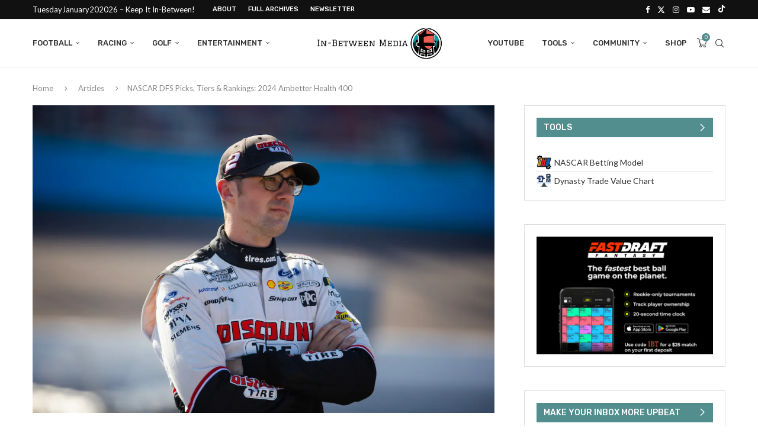

--- FILE ---
content_type: text/html; charset=UTF-8
request_url: https://in-betweenmedia.com/nascar-dfs-picks-tiers-rankings-2024-ambetter-health-400/
body_size: 36749
content:
<!DOCTYPE html>
<html lang="en">
<head>
    <meta charset="UTF-8">
    <meta http-equiv="X-UA-Compatible" content="IE=edge">
    <meta name="viewport" content="width=device-width, initial-scale=1">
    <link rel="profile" href="https://gmpg.org/xfn/11"/>
    <link rel="alternate" type="application/rss+xml" title="In-Between Media RSS Feed"
          href="https://in-betweenmedia.com/feed/"/>
    <link rel="alternate" type="application/atom+xml" title="In-Between Media Atom Feed"
          href="https://in-betweenmedia.com/feed/atom/"/>
    <link rel="pingback" href="https://in-betweenmedia.com/xmlrpc.php"/>
    <!--[if lt IE 9]>
	<script src="https://in-betweenmedia.com/wp-content/themes/soledad/js/html5.js"></script>
	<![endif]-->
	<link rel='preconnect' href='https://fonts.googleapis.com' />
<link rel='preconnect' href='https://fonts.gstatic.com' />
<meta http-equiv='x-dns-prefetch-control' content='on'>
<link rel='dns-prefetch' href='//fonts.googleapis.com' />
<link rel='dns-prefetch' href='//fonts.gstatic.com' />
<link rel='dns-prefetch' href='//s.gravatar.com' />
<link rel='dns-prefetch' href='//www.google-analytics.com' />
<meta name='robots' content='index, follow, max-image-preview:large, max-snippet:-1, max-video-preview:-1' />

	<!-- This site is optimized with the Yoast SEO Premium plugin v26.5 (Yoast SEO v26.5) - https://yoast.com/wordpress/plugins/seo/ -->
	<title>NASCAR DFS Picks, Tiers &amp; Rankings: 2024 Ambetter 400</title>
<link data-rocket-prefetch href="https://www.googletagmanager.com" rel="dns-prefetch">
<link data-rocket-prefetch href="https://fonts.googleapis.com" rel="dns-prefetch">
<link data-rocket-prefetch href="https://stats.wp.com" rel="dns-prefetch">
<link data-rocket-prefetch href="https://securepubads.g.doubleclick.net" rel="dns-prefetch"><link rel="preload" data-rocket-preload as="image" href="https://i0.wp.com/in-betweenmedia.com/wp-content/uploads/2024/02/austin-cindric.jpg?fit=1170%2C780&#038;ssl=1" fetchpriority="high">
	<meta name="description" content="NASCAR DFS Picks, Tiers &amp; Rankings: 2024 Ambetter 400 | Set your fantasy racing lineup for when the Cup Series touches down in Atlanta!" />
	<link rel="canonical" href="https://in-betweenmedia.com/nascar-dfs-picks-tiers-rankings-2024-ambetter-health-400/" />
	<meta property="og:locale" content="en_US" />
	<meta property="og:type" content="article" />
	<meta property="og:title" content="NASCAR DFS Picks, Tiers &amp; Rankings: 2024 Ambetter Health 400" />
	<meta property="og:description" content="NASCAR DFS Picks, Tiers &amp; Rankings: 2024 Ambetter 400 | Set your fantasy racing lineup for when the Cup Series touches down in Atlanta!" />
	<meta property="og:url" content="https://in-betweenmedia.com/nascar-dfs-picks-tiers-rankings-2024-ambetter-health-400/" />
	<meta property="og:site_name" content="In-Between Media" />
	<meta property="article:publisher" content="https://www.facebook.com/profile.php?id=100063543400342" />
	<meta property="article:author" content="https://www.facebook.com/seth.woolcock.3/" />
	<meta property="article:published_time" content="2024-02-23T22:54:22+00:00" />
	<meta property="article:modified_time" content="2024-02-23T22:55:23+00:00" />
	<meta property="og:image" content="https://in-betweenmedia.com/wp-content/uploads/2024/02/austin-cindric.jpg" />
	<meta property="og:image:width" content="1200" />
	<meta property="og:image:height" content="800" />
	<meta property="og:image:type" content="image/jpeg" />
	<meta name="author" content="Seth Woolcock" />
	<meta name="twitter:card" content="summary_large_image" />
	<meta name="twitter:creator" content="@Between_SethFF" />
	<meta name="twitter:site" content="@IBT_Media" />
	<meta name="twitter:label1" content="Written by" />
	<meta name="twitter:data1" content="Seth Woolcock" />
	<meta name="twitter:label2" content="Est. reading time" />
	<meta name="twitter:data2" content="5 minutes" />
	<script type="application/ld+json" class="yoast-schema-graph">{"@context":"https://schema.org","@graph":[{"@type":"NewsArticle","@id":"https://in-betweenmedia.com/nascar-dfs-picks-tiers-rankings-2024-ambetter-health-400/#article","isPartOf":{"@id":"https://in-betweenmedia.com/nascar-dfs-picks-tiers-rankings-2024-ambetter-health-400/"},"author":{"name":"Seth Woolcock","@id":"https://in-betweenmedia.com/#/schema/person/7c506d25711257577771f282af1f2064"},"headline":"NASCAR DFS Picks, Tiers &#038; Rankings: 2024 Ambetter Health 400","datePublished":"2024-02-23T22:54:22+00:00","dateModified":"2024-02-23T22:55:23+00:00","mainEntityOfPage":{"@id":"https://in-betweenmedia.com/nascar-dfs-picks-tiers-rankings-2024-ambetter-health-400/"},"wordCount":778,"publisher":{"@id":"https://in-betweenmedia.com/#organization"},"image":{"@id":"https://in-betweenmedia.com/nascar-dfs-picks-tiers-rankings-2024-ambetter-health-400/#primaryimage"},"thumbnailUrl":"https://i0.wp.com/in-betweenmedia.com/wp-content/uploads/2024/02/austin-cindric.jpg?fit=1200%2C800&ssl=1","articleSection":["Articles","Fantasy Sports","NASCAR DFS","Racing"],"inLanguage":"en"},{"@type":"WebPage","@id":"https://in-betweenmedia.com/nascar-dfs-picks-tiers-rankings-2024-ambetter-health-400/","url":"https://in-betweenmedia.com/nascar-dfs-picks-tiers-rankings-2024-ambetter-health-400/","name":"NASCAR DFS Picks, Tiers & Rankings: 2024 Ambetter 400","isPartOf":{"@id":"https://in-betweenmedia.com/#website"},"primaryImageOfPage":{"@id":"https://in-betweenmedia.com/nascar-dfs-picks-tiers-rankings-2024-ambetter-health-400/#primaryimage"},"image":{"@id":"https://in-betweenmedia.com/nascar-dfs-picks-tiers-rankings-2024-ambetter-health-400/#primaryimage"},"thumbnailUrl":"https://i0.wp.com/in-betweenmedia.com/wp-content/uploads/2024/02/austin-cindric.jpg?fit=1200%2C800&ssl=1","datePublished":"2024-02-23T22:54:22+00:00","dateModified":"2024-02-23T22:55:23+00:00","description":"NASCAR DFS Picks, Tiers & Rankings: 2024 Ambetter 400 | Set your fantasy racing lineup for when the Cup Series touches down in Atlanta!","breadcrumb":{"@id":"https://in-betweenmedia.com/nascar-dfs-picks-tiers-rankings-2024-ambetter-health-400/#breadcrumb"},"inLanguage":"en","potentialAction":[{"@type":"ReadAction","target":["https://in-betweenmedia.com/nascar-dfs-picks-tiers-rankings-2024-ambetter-health-400/"]}]},{"@type":"ImageObject","inLanguage":"en","@id":"https://in-betweenmedia.com/nascar-dfs-picks-tiers-rankings-2024-ambetter-health-400/#primaryimage","url":"https://i0.wp.com/in-betweenmedia.com/wp-content/uploads/2024/02/austin-cindric.jpg?fit=1200%2C800&ssl=1","contentUrl":"https://i0.wp.com/in-betweenmedia.com/wp-content/uploads/2024/02/austin-cindric.jpg?fit=1200%2C800&ssl=1","width":1200,"height":800,"caption":"Nov 4, 2023; Avondale, Arizona, USA; NASCAR Cup Series driver Austin Cindric during qualifying for the NASCAR Championship Race at Phoenix Raceway. Mandatory Credit: Mark J. Rebilas-USA TODAY Sports"},{"@type":"BreadcrumbList","@id":"https://in-betweenmedia.com/nascar-dfs-picks-tiers-rankings-2024-ambetter-health-400/#breadcrumb","itemListElement":[{"@type":"ListItem","position":1,"name":"Home","item":"https://in-betweenmedia.com/"},{"@type":"ListItem","position":2,"name":"Archives","item":"https://in-betweenmedia.com/post-test/"},{"@type":"ListItem","position":3,"name":"NASCAR DFS Picks, Tiers &#038; Rankings: 2024 Ambetter Health 400"}]},{"@type":"WebSite","@id":"https://in-betweenmedia.com/#website","url":"https://in-betweenmedia.com/","name":"In-Between Media","description":"The Intersection Between Life &amp; Fantasy Sports","publisher":{"@id":"https://in-betweenmedia.com/#organization"},"potentialAction":[{"@type":"SearchAction","target":{"@type":"EntryPoint","urlTemplate":"https://in-betweenmedia.com/?s={search_term_string}"},"query-input":{"@type":"PropertyValueSpecification","valueRequired":true,"valueName":"search_term_string"}}],"inLanguage":"en"},{"@type":"Organization","@id":"https://in-betweenmedia.com/#organization","name":"In-Between Media","url":"https://in-betweenmedia.com/","logo":{"@type":"ImageObject","inLanguage":"en","@id":"https://in-betweenmedia.com/#/schema/logo/image/","url":"https://i0.wp.com/in-betweenmedia.com/wp-content/uploads/2022/02/IBT.jpeg?fit=400%2C400&ssl=1","contentUrl":"https://i0.wp.com/in-betweenmedia.com/wp-content/uploads/2022/02/IBT.jpeg?fit=400%2C400&ssl=1","width":400,"height":400,"caption":"In-Between Media"},"image":{"@id":"https://in-betweenmedia.com/#/schema/logo/image/"},"sameAs":["https://www.facebook.com/profile.php?id=100063543400342","https://x.com/IBT_Media","https://www.instagram.com/ibt_media/","https://www.youtube.com/@ibt_media","https://www.tiktok.com/@inbetween_media"]},{"@type":"Person","@id":"https://in-betweenmedia.com/#/schema/person/7c506d25711257577771f282af1f2064","name":"Seth Woolcock","image":{"@type":"ImageObject","inLanguage":"en","@id":"https://in-betweenmedia.com/#/schema/person/image/","url":"https://secure.gravatar.com/avatar/2bd27e43b62fa164c29b353cd85077ea19e9fd356a55d4902d85d05ac811690d?s=96&d=mm&r=g","contentUrl":"https://secure.gravatar.com/avatar/2bd27e43b62fa164c29b353cd85077ea19e9fd356a55d4902d85d05ac811690d?s=96&d=mm&r=g","caption":"Seth Woolcock"},"description":"Seth Woolcock is a five-time FSWA-nominated writer and host at BettingPros/FantasyPros. He is also the founder and content director for In-Between Media.","sameAs":["https://in-betweenmedia.com","https://www.facebook.com/seth.woolcock.3/","https://www.linkedin.com/in/seth-woolcock/","https://x.com/Between_SethFF","https://www.youtube.com/@ibt_media"],"honorificPrefix":"Mr","birthDate":"1998-05-01","gender":"male","award":["5x FSWA Finalist","IUP's 2019 Outstanding Student Leadership Award Recipient"],"knowsAbout":["Fantasy Football","NFL Betting","College Football Betting","NASCAR Betting"],"knowsLanguage":["English"],"jobTitle":"Content Director, Founder","worksFor":"In-Between Media","url":"https://in-betweenmedia.com/author/in-betweenmedia/"}]}</script>
	<!-- / Yoast SEO Premium plugin. -->


<link rel='dns-prefetch' href='//stats.wp.com' />
<link rel='dns-prefetch' href='//fonts.googleapis.com' />
<link rel='dns-prefetch' href='//v0.wordpress.com' />
<link rel='preconnect' href='//i0.wp.com' />
		<!-- This site uses the Google Analytics by MonsterInsights plugin v9.10.0 - Using Analytics tracking - https://www.monsterinsights.com/ -->
							<script src="//www.googletagmanager.com/gtag/js?id=G-HYFCQ65DS9"  data-cfasync="false" data-wpfc-render="false" type="text/javascript" async></script>
			<script data-cfasync="false" data-wpfc-render="false" type="text/javascript">
				var mi_version = '9.10.0';
				var mi_track_user = true;
				var mi_no_track_reason = '';
								var MonsterInsightsDefaultLocations = {"page_location":"https:\/\/in-betweenmedia.com\/nascar-dfs-picks-tiers-rankings-2024-ambetter-health-400\/"};
								if ( typeof MonsterInsightsPrivacyGuardFilter === 'function' ) {
					var MonsterInsightsLocations = (typeof MonsterInsightsExcludeQuery === 'object') ? MonsterInsightsPrivacyGuardFilter( MonsterInsightsExcludeQuery ) : MonsterInsightsPrivacyGuardFilter( MonsterInsightsDefaultLocations );
				} else {
					var MonsterInsightsLocations = (typeof MonsterInsightsExcludeQuery === 'object') ? MonsterInsightsExcludeQuery : MonsterInsightsDefaultLocations;
				}

								var disableStrs = [
										'ga-disable-G-HYFCQ65DS9',
									];

				/* Function to detect opted out users */
				function __gtagTrackerIsOptedOut() {
					for (var index = 0; index < disableStrs.length; index++) {
						if (document.cookie.indexOf(disableStrs[index] + '=true') > -1) {
							return true;
						}
					}

					return false;
				}

				/* Disable tracking if the opt-out cookie exists. */
				if (__gtagTrackerIsOptedOut()) {
					for (var index = 0; index < disableStrs.length; index++) {
						window[disableStrs[index]] = true;
					}
				}

				/* Opt-out function */
				function __gtagTrackerOptout() {
					for (var index = 0; index < disableStrs.length; index++) {
						document.cookie = disableStrs[index] + '=true; expires=Thu, 31 Dec 2099 23:59:59 UTC; path=/';
						window[disableStrs[index]] = true;
					}
				}

				if ('undefined' === typeof gaOptout) {
					function gaOptout() {
						__gtagTrackerOptout();
					}
				}
								window.dataLayer = window.dataLayer || [];

				window.MonsterInsightsDualTracker = {
					helpers: {},
					trackers: {},
				};
				if (mi_track_user) {
					function __gtagDataLayer() {
						dataLayer.push(arguments);
					}

					function __gtagTracker(type, name, parameters) {
						if (!parameters) {
							parameters = {};
						}

						if (parameters.send_to) {
							__gtagDataLayer.apply(null, arguments);
							return;
						}

						if (type === 'event') {
														parameters.send_to = monsterinsights_frontend.v4_id;
							var hookName = name;
							if (typeof parameters['event_category'] !== 'undefined') {
								hookName = parameters['event_category'] + ':' + name;
							}

							if (typeof MonsterInsightsDualTracker.trackers[hookName] !== 'undefined') {
								MonsterInsightsDualTracker.trackers[hookName](parameters);
							} else {
								__gtagDataLayer('event', name, parameters);
							}
							
						} else {
							__gtagDataLayer.apply(null, arguments);
						}
					}

					__gtagTracker('js', new Date());
					__gtagTracker('set', {
						'developer_id.dZGIzZG': true,
											});
					if ( MonsterInsightsLocations.page_location ) {
						__gtagTracker('set', MonsterInsightsLocations);
					}
										__gtagTracker('config', 'G-HYFCQ65DS9', {"forceSSL":"true","link_attribution":"true"} );
										window.gtag = __gtagTracker;										(function () {
						/* https://developers.google.com/analytics/devguides/collection/analyticsjs/ */
						/* ga and __gaTracker compatibility shim. */
						var noopfn = function () {
							return null;
						};
						var newtracker = function () {
							return new Tracker();
						};
						var Tracker = function () {
							return null;
						};
						var p = Tracker.prototype;
						p.get = noopfn;
						p.set = noopfn;
						p.send = function () {
							var args = Array.prototype.slice.call(arguments);
							args.unshift('send');
							__gaTracker.apply(null, args);
						};
						var __gaTracker = function () {
							var len = arguments.length;
							if (len === 0) {
								return;
							}
							var f = arguments[len - 1];
							if (typeof f !== 'object' || f === null || typeof f.hitCallback !== 'function') {
								if ('send' === arguments[0]) {
									var hitConverted, hitObject = false, action;
									if ('event' === arguments[1]) {
										if ('undefined' !== typeof arguments[3]) {
											hitObject = {
												'eventAction': arguments[3],
												'eventCategory': arguments[2],
												'eventLabel': arguments[4],
												'value': arguments[5] ? arguments[5] : 1,
											}
										}
									}
									if ('pageview' === arguments[1]) {
										if ('undefined' !== typeof arguments[2]) {
											hitObject = {
												'eventAction': 'page_view',
												'page_path': arguments[2],
											}
										}
									}
									if (typeof arguments[2] === 'object') {
										hitObject = arguments[2];
									}
									if (typeof arguments[5] === 'object') {
										Object.assign(hitObject, arguments[5]);
									}
									if ('undefined' !== typeof arguments[1].hitType) {
										hitObject = arguments[1];
										if ('pageview' === hitObject.hitType) {
											hitObject.eventAction = 'page_view';
										}
									}
									if (hitObject) {
										action = 'timing' === arguments[1].hitType ? 'timing_complete' : hitObject.eventAction;
										hitConverted = mapArgs(hitObject);
										__gtagTracker('event', action, hitConverted);
									}
								}
								return;
							}

							function mapArgs(args) {
								var arg, hit = {};
								var gaMap = {
									'eventCategory': 'event_category',
									'eventAction': 'event_action',
									'eventLabel': 'event_label',
									'eventValue': 'event_value',
									'nonInteraction': 'non_interaction',
									'timingCategory': 'event_category',
									'timingVar': 'name',
									'timingValue': 'value',
									'timingLabel': 'event_label',
									'page': 'page_path',
									'location': 'page_location',
									'title': 'page_title',
									'referrer' : 'page_referrer',
								};
								for (arg in args) {
																		if (!(!args.hasOwnProperty(arg) || !gaMap.hasOwnProperty(arg))) {
										hit[gaMap[arg]] = args[arg];
									} else {
										hit[arg] = args[arg];
									}
								}
								return hit;
							}

							try {
								f.hitCallback();
							} catch (ex) {
							}
						};
						__gaTracker.create = newtracker;
						__gaTracker.getByName = newtracker;
						__gaTracker.getAll = function () {
							return [];
						};
						__gaTracker.remove = noopfn;
						__gaTracker.loaded = true;
						window['__gaTracker'] = __gaTracker;
					})();
									} else {
										console.log("");
					(function () {
						function __gtagTracker() {
							return null;
						}

						window['__gtagTracker'] = __gtagTracker;
						window['gtag'] = __gtagTracker;
					})();
									}
			</script>
							<!-- / Google Analytics by MonsterInsights -->
		<!-- in-betweenmedia.com is managing ads with Advanced Ads 2.0.14 – https://wpadvancedads.com/ --><!--noptimize--><script id="betwe-ready">
			window.advanced_ads_ready=function(e,a){a=a||"complete";var d=function(e){return"interactive"===a?"loading"!==e:"complete"===e};d(document.readyState)?e():document.addEventListener("readystatechange",(function(a){d(a.target.readyState)&&e()}),{once:"interactive"===a})},window.advanced_ads_ready_queue=window.advanced_ads_ready_queue||[];		</script>
		<!--/noptimize--><style id='wp-img-auto-sizes-contain-inline-css' type='text/css'>
img:is([sizes=auto i],[sizes^="auto," i]){contain-intrinsic-size:3000px 1500px}
/*# sourceURL=wp-img-auto-sizes-contain-inline-css */
</style>
<link rel='stylesheet' id='penci-folding-css' href='https://in-betweenmedia.com/wp-content/themes/soledad/inc/elementor/assets/css/fold.css?ver=8.7.0' type='text/css' media='all' />
<link rel='stylesheet' id='wp-block-library-css' href='https://in-betweenmedia.com/wp-includes/css/dist/block-library/style.min.css?ver=6.9' type='text/css' media='all' />
<style id='wp-block-library-theme-inline-css' type='text/css'>
.wp-block-audio :where(figcaption){color:#555;font-size:13px;text-align:center}.is-dark-theme .wp-block-audio :where(figcaption){color:#ffffffa6}.wp-block-audio{margin:0 0 1em}.wp-block-code{border:1px solid #ccc;border-radius:4px;font-family:Menlo,Consolas,monaco,monospace;padding:.8em 1em}.wp-block-embed :where(figcaption){color:#555;font-size:13px;text-align:center}.is-dark-theme .wp-block-embed :where(figcaption){color:#ffffffa6}.wp-block-embed{margin:0 0 1em}.blocks-gallery-caption{color:#555;font-size:13px;text-align:center}.is-dark-theme .blocks-gallery-caption{color:#ffffffa6}:root :where(.wp-block-image figcaption){color:#555;font-size:13px;text-align:center}.is-dark-theme :root :where(.wp-block-image figcaption){color:#ffffffa6}.wp-block-image{margin:0 0 1em}.wp-block-pullquote{border-bottom:4px solid;border-top:4px solid;color:currentColor;margin-bottom:1.75em}.wp-block-pullquote :where(cite),.wp-block-pullquote :where(footer),.wp-block-pullquote__citation{color:currentColor;font-size:.8125em;font-style:normal;text-transform:uppercase}.wp-block-quote{border-left:.25em solid;margin:0 0 1.75em;padding-left:1em}.wp-block-quote cite,.wp-block-quote footer{color:currentColor;font-size:.8125em;font-style:normal;position:relative}.wp-block-quote:where(.has-text-align-right){border-left:none;border-right:.25em solid;padding-left:0;padding-right:1em}.wp-block-quote:where(.has-text-align-center){border:none;padding-left:0}.wp-block-quote.is-large,.wp-block-quote.is-style-large,.wp-block-quote:where(.is-style-plain){border:none}.wp-block-search .wp-block-search__label{font-weight:700}.wp-block-search__button{border:1px solid #ccc;padding:.375em .625em}:where(.wp-block-group.has-background){padding:1.25em 2.375em}.wp-block-separator.has-css-opacity{opacity:.4}.wp-block-separator{border:none;border-bottom:2px solid;margin-left:auto;margin-right:auto}.wp-block-separator.has-alpha-channel-opacity{opacity:1}.wp-block-separator:not(.is-style-wide):not(.is-style-dots){width:100px}.wp-block-separator.has-background:not(.is-style-dots){border-bottom:none;height:1px}.wp-block-separator.has-background:not(.is-style-wide):not(.is-style-dots){height:2px}.wp-block-table{margin:0 0 1em}.wp-block-table td,.wp-block-table th{word-break:normal}.wp-block-table :where(figcaption){color:#555;font-size:13px;text-align:center}.is-dark-theme .wp-block-table :where(figcaption){color:#ffffffa6}.wp-block-video :where(figcaption){color:#555;font-size:13px;text-align:center}.is-dark-theme .wp-block-video :where(figcaption){color:#ffffffa6}.wp-block-video{margin:0 0 1em}:root :where(.wp-block-template-part.has-background){margin-bottom:0;margin-top:0;padding:1.25em 2.375em}
/*# sourceURL=/wp-includes/css/dist/block-library/theme.min.css */
</style>
<style id='classic-theme-styles-inline-css' type='text/css'>
/*! This file is auto-generated */
.wp-block-button__link{color:#fff;background-color:#32373c;border-radius:9999px;box-shadow:none;text-decoration:none;padding:calc(.667em + 2px) calc(1.333em + 2px);font-size:1.125em}.wp-block-file__button{background:#32373c;color:#fff;text-decoration:none}
/*# sourceURL=/wp-includes/css/classic-themes.min.css */
</style>
<style id='block-soledad-style-inline-css' type='text/css'>
.pchead-e-block{--pcborder-cl:#dedede;--pcaccent-cl:#6eb48c}.heading1-style-1>h1,.heading1-style-2>h1,.heading2-style-1>h2,.heading2-style-2>h2,.heading3-style-1>h3,.heading3-style-2>h3,.heading4-style-1>h4,.heading4-style-2>h4,.heading5-style-1>h5,.heading5-style-2>h5{padding-bottom:8px;border-bottom:1px solid var(--pcborder-cl);overflow:hidden}.heading1-style-2>h1,.heading2-style-2>h2,.heading3-style-2>h3,.heading4-style-2>h4,.heading5-style-2>h5{border-bottom-width:0;position:relative}.heading1-style-2>h1:before,.heading2-style-2>h2:before,.heading3-style-2>h3:before,.heading4-style-2>h4:before,.heading5-style-2>h5:before{content:'';width:50px;height:2px;bottom:0;left:0;z-index:2;background:var(--pcaccent-cl);position:absolute}.heading1-style-2>h1:after,.heading2-style-2>h2:after,.heading3-style-2>h3:after,.heading4-style-2>h4:after,.heading5-style-2>h5:after{content:'';width:100%;height:2px;bottom:0;left:20px;z-index:1;background:var(--pcborder-cl);position:absolute}.heading1-style-3>h1,.heading1-style-4>h1,.heading2-style-3>h2,.heading2-style-4>h2,.heading3-style-3>h3,.heading3-style-4>h3,.heading4-style-3>h4,.heading4-style-4>h4,.heading5-style-3>h5,.heading5-style-4>h5{position:relative;padding-left:20px}.heading1-style-3>h1:before,.heading1-style-4>h1:before,.heading2-style-3>h2:before,.heading2-style-4>h2:before,.heading3-style-3>h3:before,.heading3-style-4>h3:before,.heading4-style-3>h4:before,.heading4-style-4>h4:before,.heading5-style-3>h5:before,.heading5-style-4>h5:before{width:10px;height:100%;content:'';position:absolute;top:0;left:0;bottom:0;background:var(--pcaccent-cl)}.heading1-style-4>h1,.heading2-style-4>h2,.heading3-style-4>h3,.heading4-style-4>h4,.heading5-style-4>h5{padding:10px 20px;background:#f1f1f1}.heading1-style-5>h1,.heading2-style-5>h2,.heading3-style-5>h3,.heading4-style-5>h4,.heading5-style-5>h5{position:relative;z-index:1}.heading1-style-5>h1:before,.heading2-style-5>h2:before,.heading3-style-5>h3:before,.heading4-style-5>h4:before,.heading5-style-5>h5:before{content:"";position:absolute;left:0;bottom:0;width:200px;height:50%;transform:skew(-25deg) translateX(0);background:var(--pcaccent-cl);z-index:-1;opacity:.4}.heading1-style-6>h1,.heading2-style-6>h2,.heading3-style-6>h3,.heading4-style-6>h4,.heading5-style-6>h5{text-decoration:underline;text-underline-offset:2px;text-decoration-thickness:4px;text-decoration-color:var(--pcaccent-cl)}
/*# sourceURL=https://in-betweenmedia.com/wp-content/themes/soledad/inc/block/heading-styles/build/style.min.css */
</style>
<link rel='stylesheet' id='mediaelement-css' href='https://in-betweenmedia.com/wp-includes/js/mediaelement/mediaelementplayer-legacy.min.css?ver=4.2.17' type='text/css' media='all' />
<link rel='stylesheet' id='wp-mediaelement-css' href='https://in-betweenmedia.com/wp-includes/js/mediaelement/wp-mediaelement.min.css?ver=6.9' type='text/css' media='all' />
<style id='jetpack-sharing-buttons-style-inline-css' type='text/css'>
.jetpack-sharing-buttons__services-list{display:flex;flex-direction:row;flex-wrap:wrap;gap:0;list-style-type:none;margin:5px;padding:0}.jetpack-sharing-buttons__services-list.has-small-icon-size{font-size:12px}.jetpack-sharing-buttons__services-list.has-normal-icon-size{font-size:16px}.jetpack-sharing-buttons__services-list.has-large-icon-size{font-size:24px}.jetpack-sharing-buttons__services-list.has-huge-icon-size{font-size:36px}@media print{.jetpack-sharing-buttons__services-list{display:none!important}}.editor-styles-wrapper .wp-block-jetpack-sharing-buttons{gap:0;padding-inline-start:0}ul.jetpack-sharing-buttons__services-list.has-background{padding:1.25em 2.375em}
/*# sourceURL=https://in-betweenmedia.com/wp-content/plugins/jetpack/_inc/blocks/sharing-buttons/view.css */
</style>
<style id='powerpress-player-block-style-inline-css' type='text/css'>


/*# sourceURL=https://in-betweenmedia.com/wp-content/plugins/powerpress/blocks/player-block/build/style-index.css */
</style>
<link rel='stylesheet' id='justwatch-partner-integrations-css' href='https://in-betweenmedia.com/wp-content/plugins/justwatch-partner-integrations/dist/wp-justwatch.css?ver=1.0.0' type='text/css' media='all' />
<style id='global-styles-inline-css' type='text/css'>
:root{--wp--preset--aspect-ratio--square: 1;--wp--preset--aspect-ratio--4-3: 4/3;--wp--preset--aspect-ratio--3-4: 3/4;--wp--preset--aspect-ratio--3-2: 3/2;--wp--preset--aspect-ratio--2-3: 2/3;--wp--preset--aspect-ratio--16-9: 16/9;--wp--preset--aspect-ratio--9-16: 9/16;--wp--preset--color--black: #000000;--wp--preset--color--cyan-bluish-gray: #abb8c3;--wp--preset--color--white: #ffffff;--wp--preset--color--pale-pink: #f78da7;--wp--preset--color--vivid-red: #cf2e2e;--wp--preset--color--luminous-vivid-orange: #ff6900;--wp--preset--color--luminous-vivid-amber: #fcb900;--wp--preset--color--light-green-cyan: #7bdcb5;--wp--preset--color--vivid-green-cyan: #00d084;--wp--preset--color--pale-cyan-blue: #8ed1fc;--wp--preset--color--vivid-cyan-blue: #0693e3;--wp--preset--color--vivid-purple: #9b51e0;--wp--preset--gradient--vivid-cyan-blue-to-vivid-purple: linear-gradient(135deg,rgb(6,147,227) 0%,rgb(155,81,224) 100%);--wp--preset--gradient--light-green-cyan-to-vivid-green-cyan: linear-gradient(135deg,rgb(122,220,180) 0%,rgb(0,208,130) 100%);--wp--preset--gradient--luminous-vivid-amber-to-luminous-vivid-orange: linear-gradient(135deg,rgb(252,185,0) 0%,rgb(255,105,0) 100%);--wp--preset--gradient--luminous-vivid-orange-to-vivid-red: linear-gradient(135deg,rgb(255,105,0) 0%,rgb(207,46,46) 100%);--wp--preset--gradient--very-light-gray-to-cyan-bluish-gray: linear-gradient(135deg,rgb(238,238,238) 0%,rgb(169,184,195) 100%);--wp--preset--gradient--cool-to-warm-spectrum: linear-gradient(135deg,rgb(74,234,220) 0%,rgb(151,120,209) 20%,rgb(207,42,186) 40%,rgb(238,44,130) 60%,rgb(251,105,98) 80%,rgb(254,248,76) 100%);--wp--preset--gradient--blush-light-purple: linear-gradient(135deg,rgb(255,206,236) 0%,rgb(152,150,240) 100%);--wp--preset--gradient--blush-bordeaux: linear-gradient(135deg,rgb(254,205,165) 0%,rgb(254,45,45) 50%,rgb(107,0,62) 100%);--wp--preset--gradient--luminous-dusk: linear-gradient(135deg,rgb(255,203,112) 0%,rgb(199,81,192) 50%,rgb(65,88,208) 100%);--wp--preset--gradient--pale-ocean: linear-gradient(135deg,rgb(255,245,203) 0%,rgb(182,227,212) 50%,rgb(51,167,181) 100%);--wp--preset--gradient--electric-grass: linear-gradient(135deg,rgb(202,248,128) 0%,rgb(113,206,126) 100%);--wp--preset--gradient--midnight: linear-gradient(135deg,rgb(2,3,129) 0%,rgb(40,116,252) 100%);--wp--preset--font-size--small: 12px;--wp--preset--font-size--medium: 20px;--wp--preset--font-size--large: 32px;--wp--preset--font-size--x-large: 42px;--wp--preset--font-size--normal: 14px;--wp--preset--font-size--huge: 42px;--wp--preset--spacing--20: 0.44rem;--wp--preset--spacing--30: 0.67rem;--wp--preset--spacing--40: 1rem;--wp--preset--spacing--50: 1.5rem;--wp--preset--spacing--60: 2.25rem;--wp--preset--spacing--70: 3.38rem;--wp--preset--spacing--80: 5.06rem;--wp--preset--shadow--natural: 6px 6px 9px rgba(0, 0, 0, 0.2);--wp--preset--shadow--deep: 12px 12px 50px rgba(0, 0, 0, 0.4);--wp--preset--shadow--sharp: 6px 6px 0px rgba(0, 0, 0, 0.2);--wp--preset--shadow--outlined: 6px 6px 0px -3px rgb(255, 255, 255), 6px 6px rgb(0, 0, 0);--wp--preset--shadow--crisp: 6px 6px 0px rgb(0, 0, 0);}:where(.is-layout-flex){gap: 0.5em;}:where(.is-layout-grid){gap: 0.5em;}body .is-layout-flex{display: flex;}.is-layout-flex{flex-wrap: wrap;align-items: center;}.is-layout-flex > :is(*, div){margin: 0;}body .is-layout-grid{display: grid;}.is-layout-grid > :is(*, div){margin: 0;}:where(.wp-block-columns.is-layout-flex){gap: 2em;}:where(.wp-block-columns.is-layout-grid){gap: 2em;}:where(.wp-block-post-template.is-layout-flex){gap: 1.25em;}:where(.wp-block-post-template.is-layout-grid){gap: 1.25em;}.has-black-color{color: var(--wp--preset--color--black) !important;}.has-cyan-bluish-gray-color{color: var(--wp--preset--color--cyan-bluish-gray) !important;}.has-white-color{color: var(--wp--preset--color--white) !important;}.has-pale-pink-color{color: var(--wp--preset--color--pale-pink) !important;}.has-vivid-red-color{color: var(--wp--preset--color--vivid-red) !important;}.has-luminous-vivid-orange-color{color: var(--wp--preset--color--luminous-vivid-orange) !important;}.has-luminous-vivid-amber-color{color: var(--wp--preset--color--luminous-vivid-amber) !important;}.has-light-green-cyan-color{color: var(--wp--preset--color--light-green-cyan) !important;}.has-vivid-green-cyan-color{color: var(--wp--preset--color--vivid-green-cyan) !important;}.has-pale-cyan-blue-color{color: var(--wp--preset--color--pale-cyan-blue) !important;}.has-vivid-cyan-blue-color{color: var(--wp--preset--color--vivid-cyan-blue) !important;}.has-vivid-purple-color{color: var(--wp--preset--color--vivid-purple) !important;}.has-black-background-color{background-color: var(--wp--preset--color--black) !important;}.has-cyan-bluish-gray-background-color{background-color: var(--wp--preset--color--cyan-bluish-gray) !important;}.has-white-background-color{background-color: var(--wp--preset--color--white) !important;}.has-pale-pink-background-color{background-color: var(--wp--preset--color--pale-pink) !important;}.has-vivid-red-background-color{background-color: var(--wp--preset--color--vivid-red) !important;}.has-luminous-vivid-orange-background-color{background-color: var(--wp--preset--color--luminous-vivid-orange) !important;}.has-luminous-vivid-amber-background-color{background-color: var(--wp--preset--color--luminous-vivid-amber) !important;}.has-light-green-cyan-background-color{background-color: var(--wp--preset--color--light-green-cyan) !important;}.has-vivid-green-cyan-background-color{background-color: var(--wp--preset--color--vivid-green-cyan) !important;}.has-pale-cyan-blue-background-color{background-color: var(--wp--preset--color--pale-cyan-blue) !important;}.has-vivid-cyan-blue-background-color{background-color: var(--wp--preset--color--vivid-cyan-blue) !important;}.has-vivid-purple-background-color{background-color: var(--wp--preset--color--vivid-purple) !important;}.has-black-border-color{border-color: var(--wp--preset--color--black) !important;}.has-cyan-bluish-gray-border-color{border-color: var(--wp--preset--color--cyan-bluish-gray) !important;}.has-white-border-color{border-color: var(--wp--preset--color--white) !important;}.has-pale-pink-border-color{border-color: var(--wp--preset--color--pale-pink) !important;}.has-vivid-red-border-color{border-color: var(--wp--preset--color--vivid-red) !important;}.has-luminous-vivid-orange-border-color{border-color: var(--wp--preset--color--luminous-vivid-orange) !important;}.has-luminous-vivid-amber-border-color{border-color: var(--wp--preset--color--luminous-vivid-amber) !important;}.has-light-green-cyan-border-color{border-color: var(--wp--preset--color--light-green-cyan) !important;}.has-vivid-green-cyan-border-color{border-color: var(--wp--preset--color--vivid-green-cyan) !important;}.has-pale-cyan-blue-border-color{border-color: var(--wp--preset--color--pale-cyan-blue) !important;}.has-vivid-cyan-blue-border-color{border-color: var(--wp--preset--color--vivid-cyan-blue) !important;}.has-vivid-purple-border-color{border-color: var(--wp--preset--color--vivid-purple) !important;}.has-vivid-cyan-blue-to-vivid-purple-gradient-background{background: var(--wp--preset--gradient--vivid-cyan-blue-to-vivid-purple) !important;}.has-light-green-cyan-to-vivid-green-cyan-gradient-background{background: var(--wp--preset--gradient--light-green-cyan-to-vivid-green-cyan) !important;}.has-luminous-vivid-amber-to-luminous-vivid-orange-gradient-background{background: var(--wp--preset--gradient--luminous-vivid-amber-to-luminous-vivid-orange) !important;}.has-luminous-vivid-orange-to-vivid-red-gradient-background{background: var(--wp--preset--gradient--luminous-vivid-orange-to-vivid-red) !important;}.has-very-light-gray-to-cyan-bluish-gray-gradient-background{background: var(--wp--preset--gradient--very-light-gray-to-cyan-bluish-gray) !important;}.has-cool-to-warm-spectrum-gradient-background{background: var(--wp--preset--gradient--cool-to-warm-spectrum) !important;}.has-blush-light-purple-gradient-background{background: var(--wp--preset--gradient--blush-light-purple) !important;}.has-blush-bordeaux-gradient-background{background: var(--wp--preset--gradient--blush-bordeaux) !important;}.has-luminous-dusk-gradient-background{background: var(--wp--preset--gradient--luminous-dusk) !important;}.has-pale-ocean-gradient-background{background: var(--wp--preset--gradient--pale-ocean) !important;}.has-electric-grass-gradient-background{background: var(--wp--preset--gradient--electric-grass) !important;}.has-midnight-gradient-background{background: var(--wp--preset--gradient--midnight) !important;}.has-small-font-size{font-size: var(--wp--preset--font-size--small) !important;}.has-medium-font-size{font-size: var(--wp--preset--font-size--medium) !important;}.has-large-font-size{font-size: var(--wp--preset--font-size--large) !important;}.has-x-large-font-size{font-size: var(--wp--preset--font-size--x-large) !important;}
:where(.wp-block-post-template.is-layout-flex){gap: 1.25em;}:where(.wp-block-post-template.is-layout-grid){gap: 1.25em;}
:where(.wp-block-term-template.is-layout-flex){gap: 1.25em;}:where(.wp-block-term-template.is-layout-grid){gap: 1.25em;}
:where(.wp-block-columns.is-layout-flex){gap: 2em;}:where(.wp-block-columns.is-layout-grid){gap: 2em;}
:root :where(.wp-block-pullquote){font-size: 1.5em;line-height: 1.6;}
/*# sourceURL=global-styles-inline-css */
</style>
<link rel='stylesheet' id='penci-review-css' href='https://in-betweenmedia.com/wp-content/plugins/penci-review/css/style.css?ver=3.4' type='text/css' media='all' />
<link rel='stylesheet' id='penci-oswald-css' href='//fonts.googleapis.com/css?family=Oswald%3A400&#038;display=swap&#038;ver=6.9' type='text/css' media='all' />
<link rel='stylesheet' id='swpm.common-css' href='https://in-betweenmedia.com/wp-content/plugins/simple-membership/css/swpm.common.css?ver=4.6.9' type='text/css' media='all' />
<link rel='stylesheet' id='dashicons-css' href='https://in-betweenmedia.com/wp-includes/css/dashicons.min.css?ver=6.9' type='text/css' media='all' />
<link rel='stylesheet' id='sportspress-general-css' href='//in-betweenmedia.com/wp-content/plugins/sportspress/assets/css/sportspress.css?ver=2.7.26' type='text/css' media='all' />
<link rel='stylesheet' id='sportspress-icons-css' href='//in-betweenmedia.com/wp-content/plugins/sportspress/assets/css/icons.css?ver=2.7.26' type='text/css' media='all' />
<link rel='stylesheet' id='sportspress-roboto-css' href='//fonts.googleapis.com/css?family=Roboto%3A400%2C500&#038;subset=cyrillic%2Ccyrillic-ext%2Cgreek%2Cgreek-ext%2Clatin-ext%2Cvietnamese&#038;ver=2.7' type='text/css' media='all' />
<link rel='stylesheet' id='sportspress-style-css' href='//in-betweenmedia.com/wp-content/plugins/sportspress/assets/css/sportspress-style.css?ver=2.7' type='text/css' media='all' />
<link rel='stylesheet' id='sportspress-style-ltr-css' href='//in-betweenmedia.com/wp-content/plugins/sportspress/assets/css/sportspress-style-ltr.css?ver=2.7' type='text/css' media='all' />
<link rel='stylesheet' id='woocommerce-smallscreen-css' href='https://in-betweenmedia.com/wp-content/plugins/woocommerce/assets/css/woocommerce-smallscreen.css?ver=10.3.6' type='text/css' media='only screen and (max-width: 768px)' />
<style id='woocommerce-inline-inline-css' type='text/css'>
.woocommerce form .form-row .required { visibility: visible; }
/*# sourceURL=woocommerce-inline-inline-css */
</style>
<link rel='stylesheet' id='penci-frontend-package-css' href='https://in-betweenmedia.com/wp-content/plugins/penci-frontend-submission/assets/package.css?ver=1.7' type='text/css' media='all' />
<link rel='stylesheet' id='penci-texttospeech-css' href='https://in-betweenmedia.com/wp-content/plugins/penci-text-to-speech/assets/css/text-to-speech.css?ver=1.4' type='text/css' media='all' />
<link rel='stylesheet' id='brands-styles-css' href='https://in-betweenmedia.com/wp-content/plugins/woocommerce/assets/css/brands.css?ver=10.3.6' type='text/css' media='all' />
<link rel='stylesheet' id='penci-fonts-css' href='https://fonts.googleapis.com/css?family=Rubik%3A300%2C300italic%2C400%2C400italic%2C500%2C500italic%2C700%2C700italic%2C800%2C800italic%7CLato%3A300%2C300italic%2C400%2C400italic%2C500%2C500italic%2C600%2C600italic%2C700%2C700italic%2C800%2C800italic%26subset%3Dlatin%2Ccyrillic%2Ccyrillic-ext%2Cgreek%2Cgreek-ext%2Clatin-ext&#038;display=swap&#038;ver=8.7.0' type='text/css' media='' />
<link rel='stylesheet' id='penci-main-style-css' href='https://in-betweenmedia.com/wp-content/themes/soledad/main.css?ver=8.7.0' type='text/css' media='all' />
<link rel='stylesheet' id='penci-swiper-bundle-css' href='https://in-betweenmedia.com/wp-content/themes/soledad/css/swiper-bundle.min.css?ver=8.7.0' type='text/css' media='all' />
<link rel='stylesheet' id='penci-font-awesomeold-css' href='https://in-betweenmedia.com/wp-content/themes/soledad/css/font-awesome.4.7.0.swap.min.css?ver=4.7.0' type='text/css' media='all' />
<link rel='stylesheet' id='penci_icon-css' href='https://in-betweenmedia.com/wp-content/themes/soledad/css/penci-icon.css?ver=8.7.0' type='text/css' media='all' />
<link rel='stylesheet' id='penci_style-css' href='https://in-betweenmedia.com/wp-content/themes/soledad/style.css?ver=8.7.0' type='text/css' media='all' />
<link rel='stylesheet' id='penci_social_counter-css' href='https://in-betweenmedia.com/wp-content/themes/soledad/css/social-counter.css?ver=8.7.0' type='text/css' media='all' />
<link rel='stylesheet' id='elementor-icons-css' href='https://in-betweenmedia.com/wp-content/plugins/elementor/assets/lib/eicons/css/elementor-icons.min.css?ver=5.44.0' type='text/css' media='all' />
<link rel='stylesheet' id='elementor-frontend-css' href='https://in-betweenmedia.com/wp-content/plugins/elementor/assets/css/frontend.min.css?ver=3.33.3' type='text/css' media='all' />
<link rel='stylesheet' id='elementor-post-48-css' href='https://in-betweenmedia.com/wp-content/uploads/elementor/css/post-48.css?ver=1768607612' type='text/css' media='all' />
<link rel='stylesheet' id='wpdt-elementor-widget-font-css' href='https://in-betweenmedia.com/wp-content/plugins/wpdatatables/integrations/starter/page-builders/elementor/css/style.css?ver=7.3.2' type='text/css' media='all' />
<link rel='stylesheet' id='newsletter-css' href='https://in-betweenmedia.com/wp-content/plugins/newsletter/style.css?ver=9.0.9' type='text/css' media='all' />
<link rel='stylesheet' id='woocommerce-css' href='https://in-betweenmedia.com/wp-content/themes/soledad/inc/woocommerce/css/build/woocommerce.css?ver=8.7.0' type='text/css' media='all' />
<link rel='stylesheet' id='woocommerce-layout-css' href='https://in-betweenmedia.com/wp-content/themes/soledad/inc/woocommerce/css/build/woocommerce-layout.css?ver=8.7.0' type='text/css' media='all' />
<link rel='stylesheet' id='penci-woocommerce-css' href='https://in-betweenmedia.com/wp-content/themes/soledad/inc/woocommerce/css/penci-woocomerce.css?ver=8.7.0' type='text/css' media='all' />
<style id='penci-woocommerce-inline-css' type='text/css'>
:root{--pc-woo-quick-view-width: 960px;}
/*# sourceURL=penci-woocommerce-inline-css */
</style>
<link rel='stylesheet' id='elementor-gf-local-roboto-css' href='https://in-betweenmedia.com/wp-content/uploads/elementor/google-fonts/css/roboto.css?ver=1742950518' type='text/css' media='all' />
<link rel='stylesheet' id='elementor-gf-local-robotoslab-css' href='https://in-betweenmedia.com/wp-content/uploads/elementor/google-fonts/css/robotoslab.css?ver=1742950521' type='text/css' media='all' />
<script type="text/template" id="tmpl-variation-template">
	<div class="woocommerce-variation-description">{{{ data.variation.variation_description }}}</div>
	<div class="woocommerce-variation-price">{{{ data.variation.price_html }}}</div>
	<div class="woocommerce-variation-availability">{{{ data.variation.availability_html }}}</div>
</script>
<script type="text/template" id="tmpl-unavailable-variation-template">
	<p role="alert">Sorry, this product is unavailable. Please choose a different combination.</p>
</script>
<style type="text/css"></style><script type="text/javascript" src="https://in-betweenmedia.com/wp-includes/js/jquery/jquery.min.js?ver=3.7.1" id="jquery-core-js"></script>
<script type="text/javascript" src="https://in-betweenmedia.com/wp-includes/js/jquery/jquery-migrate.min.js?ver=3.4.1" id="jquery-migrate-js"></script>
<script type="text/javascript" src="https://in-betweenmedia.com/wp-content/plugins/google-analytics-for-wordpress/assets/js/frontend-gtag.min.js?ver=9.10.0" id="monsterinsights-frontend-script-js" async="async" data-wp-strategy="async"></script>
<script data-cfasync="false" data-wpfc-render="false" type="text/javascript" id='monsterinsights-frontend-script-js-extra'>/* <![CDATA[ */
var monsterinsights_frontend = {"js_events_tracking":"true","download_extensions":"doc,pdf,ppt,zip,xls,docx,pptx,xlsx","inbound_paths":"[{\"path\":\"\\\/go\\\/\",\"label\":\"affiliate\"}]","home_url":"https:\/\/in-betweenmedia.com","hash_tracking":"false","v4_id":"G-HYFCQ65DS9"};/* ]]> */
</script>
<script type="text/javascript" src="https://in-betweenmedia.com/wp-includes/js/tinymce/tinymce.min.js?ver=49110-20250317" id="wp-tinymce-root-js"></script>
<script type="text/javascript" src="https://in-betweenmedia.com/wp-includes/js/tinymce/plugins/compat3x/plugin.min.js?ver=49110-20250317" id="wp-tinymce-js"></script>
<script type="text/javascript" src="https://in-betweenmedia.com/wp-content/plugins/woocommerce/assets/js/jquery-blockui/jquery.blockUI.min.js?ver=2.7.0-wc.10.3.6" id="wc-jquery-blockui-js" defer="defer" data-wp-strategy="defer"></script>
<script type="text/javascript" id="wc-add-to-cart-js-extra">
/* <![CDATA[ */
var wc_add_to_cart_params = {"ajax_url":"/wp-admin/admin-ajax.php","wc_ajax_url":"/?wc-ajax=%%endpoint%%","i18n_view_cart":"View cart","cart_url":"https://in-betweenmedia.com/cart/","is_cart":"","cart_redirect_after_add":"no"};
//# sourceURL=wc-add-to-cart-js-extra
/* ]]> */
</script>
<script type="text/javascript" src="https://in-betweenmedia.com/wp-content/plugins/woocommerce/assets/js/frontend/add-to-cart.min.js?ver=10.3.6" id="wc-add-to-cart-js" defer="defer" data-wp-strategy="defer"></script>
<script type="text/javascript" src="https://in-betweenmedia.com/wp-content/plugins/woocommerce/assets/js/js-cookie/js.cookie.min.js?ver=2.1.4-wc.10.3.6" id="wc-js-cookie-js" defer="defer" data-wp-strategy="defer"></script>
<script type="text/javascript" id="woocommerce-js-extra">
/* <![CDATA[ */
var woocommerce_params = {"ajax_url":"/wp-admin/admin-ajax.php","wc_ajax_url":"/?wc-ajax=%%endpoint%%","i18n_password_show":"Show password","i18n_password_hide":"Hide password"};
//# sourceURL=woocommerce-js-extra
/* ]]> */
</script>
<script type="text/javascript" src="https://in-betweenmedia.com/wp-content/plugins/woocommerce/assets/js/frontend/woocommerce.min.js?ver=10.3.6" id="woocommerce-js" defer="defer" data-wp-strategy="defer"></script>
<script type="text/javascript" id="WCPAY_ASSETS-js-extra">
/* <![CDATA[ */
var wcpayAssets = {"url":"https://in-betweenmedia.com/wp-content/plugins/woocommerce-payments/dist/"};
//# sourceURL=WCPAY_ASSETS-js-extra
/* ]]> */
</script>
<script type="text/javascript" src="https://in-betweenmedia.com/wp-includes/js/underscore.min.js?ver=1.13.7" id="underscore-js"></script>
<script type="text/javascript" id="wp-util-js-extra">
/* <![CDATA[ */
var _wpUtilSettings = {"ajax":{"url":"/wp-admin/admin-ajax.php"}};
//# sourceURL=wp-util-js-extra
/* ]]> */
</script>
<script type="text/javascript" src="https://in-betweenmedia.com/wp-includes/js/wp-util.min.js?ver=6.9" id="wp-util-js"></script>
<script type="text/javascript" id="wc-add-to-cart-variation-js-extra">
/* <![CDATA[ */
var wc_add_to_cart_variation_params = {"wc_ajax_url":"/?wc-ajax=%%endpoint%%","i18n_no_matching_variations_text":"Sorry, no products matched your selection. Please choose a different combination.","i18n_make_a_selection_text":"Please select some product options before adding this product to your cart.","i18n_unavailable_text":"Sorry, this product is unavailable. Please choose a different combination.","i18n_reset_alert_text":"Your selection has been reset. Please select some product options before adding this product to your cart."};
//# sourceURL=wc-add-to-cart-variation-js-extra
/* ]]> */
</script>
<script type="text/javascript" src="https://in-betweenmedia.com/wp-content/plugins/woocommerce/assets/js/frontend/add-to-cart-variation.min.js?ver=10.3.6" id="wc-add-to-cart-variation-js" defer="defer" data-wp-strategy="defer"></script>
<meta name="cdp-version" content="1.5.0" />        <style>
        .getty.aligncenter {
            text-align: center;
        }
        .getty.alignleft {
            float: none;
            margin-right: 0;
        }
        .getty.alignleft > div {
            float: left;
            margin-right: 5px;
        }
        .getty.alignright {
            float: none;
            margin-left: 0;
        }
        .getty.alignright > div {
            float: right;
            margin-left: 5px;
        }
        </style>
            <style type="text/css">
                                                                                                                                            </style>
	            <script type="text/javascript"><!--
                                function powerpress_pinw(pinw_url){window.open(pinw_url, 'PowerPressPlayer','toolbar=0,status=0,resizable=1,width=460,height=320');	return false;}
                //-->

                // tabnab protection
                window.addEventListener('load', function () {
                    // make all links have rel="noopener noreferrer"
                    document.querySelectorAll('a[target="_blank"]').forEach(link => {
                        link.setAttribute('rel', 'noopener noreferrer');
                    });
                });
            </script>
            	<style>img#wpstats{display:none}</style>
				<style type="text/css">.pp-podcast {opacity: 0;}</style>
		<style id="penci-custom-style" type="text/css">body{ --pcbg-cl: #fff; --pctext-cl: #313131; --pcborder-cl: #dedede; --pcheading-cl: #313131; --pcmeta-cl: #888888; --pcaccent-cl: #6eb48c; --pcbody-font: 'PT Serif', serif; --pchead-font: 'Raleway', sans-serif; --pchead-wei: bold; --pcava_bdr:10px;--pcajs_fvw:470px;--pcajs_fvmw:220px; } .single.penci-body-single-style-5 #header, .single.penci-body-single-style-6 #header, .single.penci-body-single-style-10 #header, .single.penci-body-single-style-5 .pc-wrapbuilder-header, .single.penci-body-single-style-6 .pc-wrapbuilder-header, .single.penci-body-single-style-10 .pc-wrapbuilder-header { --pchd-mg: 40px; } .fluid-width-video-wrapper > div { position: absolute; left: 0; right: 0; top: 0; width: 100%; height: 100%; } .yt-video-place { position: relative; text-align: center; } .yt-video-place.embed-responsive .start-video { display: block; top: 0; left: 0; bottom: 0; right: 0; position: absolute; transform: none; } .yt-video-place.embed-responsive .start-video img { margin: 0; padding: 0; top: 50%; display: inline-block; position: absolute; left: 50%; transform: translate(-50%, -50%); width: 68px; height: auto; } .mfp-bg { top: 0; left: 0; width: 100%; height: 100%; z-index: 9999999; overflow: hidden; position: fixed; background: #0b0b0b; opacity: .8; filter: alpha(opacity=80) } .mfp-wrap { top: 0; left: 0; width: 100%; height: 100%; z-index: 9999999; position: fixed; outline: none !important; -webkit-backface-visibility: hidden } body { --pchead-font: 'Rubik', sans-serif; } body { --pcbody-font: 'Lato', sans-serif; } p{ line-height: 1.8; } #main #bbpress-forums .bbp-login-form fieldset.bbp-form select, #main #bbpress-forums .bbp-login-form .bbp-form input[type="password"], #main #bbpress-forums .bbp-login-form .bbp-form input[type="text"], .penci-login-register input[type="email"], .penci-login-register input[type="text"], .penci-login-register input[type="password"], .penci-login-register input[type="number"], body, textarea, #respond textarea, .widget input[type="text"], .widget input[type="email"], .widget input[type="date"], .widget input[type="number"], .wpcf7 textarea, .mc4wp-form input, #respond input, div.wpforms-container .wpforms-form.wpforms-form input[type=date], div.wpforms-container .wpforms-form.wpforms-form input[type=datetime], div.wpforms-container .wpforms-form.wpforms-form input[type=datetime-local], div.wpforms-container .wpforms-form.wpforms-form input[type=email], div.wpforms-container .wpforms-form.wpforms-form input[type=month], div.wpforms-container .wpforms-form.wpforms-form input[type=number], div.wpforms-container .wpforms-form.wpforms-form input[type=password], div.wpforms-container .wpforms-form.wpforms-form input[type=range], div.wpforms-container .wpforms-form.wpforms-form input[type=search], div.wpforms-container .wpforms-form.wpforms-form input[type=tel], div.wpforms-container .wpforms-form.wpforms-form input[type=text], div.wpforms-container .wpforms-form.wpforms-form input[type=time], div.wpforms-container .wpforms-form.wpforms-form input[type=url], div.wpforms-container .wpforms-form.wpforms-form input[type=week], div.wpforms-container .wpforms-form.wpforms-form select, div.wpforms-container .wpforms-form.wpforms-form textarea, .wpcf7 input, form.pc-searchform input.search-input, ul.homepage-featured-boxes .penci-fea-in h4, .widget.widget_categories ul li span.category-item-count, .about-widget .about-me-heading, .widget ul.side-newsfeed li .side-item .side-item-text .side-item-meta { font-weight: 400 } #navigation .menu > li > a, #navigation ul.menu ul.sub-menu li > a, .navigation ul.menu ul.sub-menu li > a, .penci-menu-hbg .menu li a, #sidebar-nav .menu li a { font-family: 'Rubik', sans-serif; font-weight: normal; } .penci-hide-tagupdated{ display: none !important; } body { --pchead-wei: 500; } .featured-area.featured-style-42 .item-inner-content, .featured-style-41 .swiper-slide, .slider-40-wrapper .nav-thumb-creative .thumb-container:after,.penci-slider44-t-item:before,.penci-slider44-main-wrapper .item, .featured-area .penci-image-holder, .featured-area .penci-slider4-overlay, .featured-area .penci-slide-overlay .overlay-link, .featured-style-29 .featured-slider-overlay, .penci-slider38-overlay{ border-radius: ; -webkit-border-radius: ; } .penci-featured-content-right:before{ border-top-right-radius: ; border-bottom-right-radius: ; } .penci-flat-overlay .penci-slide-overlay .penci-mag-featured-content:before{ border-bottom-left-radius: ; border-bottom-right-radius: ; } .container-single .post-image{ border-radius: ; -webkit-border-radius: ; } .penci-mega-post-inner, .penci-mega-thumbnail .penci-image-holder{ border-radius: ; -webkit-border-radius: ; } .penci-magazine-slider .mag-item-1 .mag-meta-child span:after, .penci-magazine-slider .mag-meta-child span:after, .post-box-meta-single > span:before, .standard-top-meta > span:before, .penci-mag-featured-content .feat-meta > span:after, .penci-featured-content .feat-text .feat-meta > span:after, .featured-style-35 .featured-content-excerpt .feat-meta > span:after, .penci-post-box-meta .penci-box-meta span:after, .grid-post-box-meta span:after, .overlay-post-box-meta > div:after{ box-sizing: border-box; -webkit-box-sizing: border-box; width: 4px; height: 4px; border: 2px solid; border-radius: 2px; transform: translateY(-2px); -webkit-transform: translateY(-2px); } .cat > a.penci-cat-name:after{ width: 4px; height: 4px; box-sizing: border-box; -webkit-box-sizing: border-box; transform: none; border-radius: 2px; margin-top: -2px; } #navigation .menu > li > a, #navigation ul.menu ul.sub-menu li > a, .navigation ul.menu ul.sub-menu li > a, .penci-menu-hbg .menu li a, #sidebar-nav .menu li a, #navigation .penci-megamenu .penci-mega-child-categories a, .navigation .penci-megamenu .penci-mega-child-categories a{ font-weight: 500; } #logo a { max-width:320px; width: 100%; } @media only screen and (max-width: 960px) and (min-width: 768px){ #logo img{ max-width: 100%; } } .wp-caption p.wp-caption-text, .penci-featured-caption { position: static; background: none; padding: 11px 0 0; color: #888; } .wp-caption:hover p.wp-caption-text, .post-image:hover .penci-featured-caption{ opacity: 1; transform: none; -webkit-transform: none; } .editor-styles-wrapper, body{ --pcaccent-cl: #528e8d; } .penci-menuhbg-toggle:hover .lines-button:after, .penci-menuhbg-toggle:hover .penci-lines:before, .penci-menuhbg-toggle:hover .penci-lines:after,.tags-share-box.tags-share-box-s2 .post-share-plike,.penci-video_playlist .penci-playlist-title,.pencisc-column-2.penci-video_playlist .penci-video-nav .playlist-panel-item, .pencisc-column-1.penci-video_playlist .penci-video-nav .playlist-panel-item,.penci-video_playlist .penci-custom-scroll::-webkit-scrollbar-thumb, .pencisc-button, .post-entry .pencisc-button, .penci-dropcap-box, .penci-dropcap-circle, .penci-login-register input[type="submit"]:hover, .penci-ld .penci-ldin:before, .penci-ldspinner > div{ background: #528e8d; } a, .post-entry .penci-portfolio-filter ul li a:hover, .penci-portfolio-filter ul li a:hover, .penci-portfolio-filter ul li.active a, .post-entry .penci-portfolio-filter ul li.active a, .penci-countdown .countdown-amount, .archive-box h1, .post-entry a, .container.penci-breadcrumb span a:hover,.container.penci-breadcrumb a:hover, .post-entry blockquote:before, .post-entry blockquote cite, .post-entry blockquote .author, .wpb_text_column blockquote:before, .wpb_text_column blockquote cite, .wpb_text_column blockquote .author, .penci-pagination a:hover, ul.penci-topbar-menu > li a:hover, div.penci-topbar-menu > ul > li a:hover, .penci-recipe-heading a.penci-recipe-print,.penci-review-metas .penci-review-btnbuy, .main-nav-social a:hover, .widget-social .remove-circle a:hover i, .penci-recipe-index .cat > a.penci-cat-name, #bbpress-forums li.bbp-body ul.forum li.bbp-forum-info a:hover, #bbpress-forums li.bbp-body ul.topic li.bbp-topic-title a:hover, #bbpress-forums li.bbp-body ul.forum li.bbp-forum-info .bbp-forum-content a, #bbpress-forums li.bbp-body ul.topic p.bbp-topic-meta a, #bbpress-forums .bbp-breadcrumb a:hover, #bbpress-forums .bbp-forum-freshness a:hover, #bbpress-forums .bbp-topic-freshness a:hover, #buddypress ul.item-list li div.item-title a, #buddypress ul.item-list li h4 a, #buddypress .activity-header a:first-child, #buddypress .comment-meta a:first-child, #buddypress .acomment-meta a:first-child, div.bbp-template-notice a:hover, .penci-menu-hbg .menu li a .indicator:hover, .penci-menu-hbg .menu li a:hover, #sidebar-nav .menu li a:hover, .penci-rlt-popup .rltpopup-meta .rltpopup-title:hover, .penci-video_playlist .penci-video-playlist-item .penci-video-title:hover, .penci_list_shortcode li:before, .penci-dropcap-box-outline, .penci-dropcap-circle-outline, .penci-dropcap-regular, .penci-dropcap-bold{ color: #528e8d; } .penci-home-popular-post ul.slick-dots li button:hover, .penci-home-popular-post ul.slick-dots li.slick-active button, .post-entry blockquote .author span:after, .error-image:after, .error-404 .go-back-home a:after, .penci-header-signup-form, .woocommerce span.onsale, .woocommerce #respond input#submit:hover, .woocommerce a.button:hover, .woocommerce button.button:hover, .woocommerce input.button:hover, .woocommerce nav.woocommerce-pagination ul li span.current, .woocommerce div.product .entry-summary div[itemprop="description"]:before, .woocommerce div.product .entry-summary div[itemprop="description"] blockquote .author span:after, .woocommerce div.product .woocommerce-tabs #tab-description blockquote .author span:after, .woocommerce #respond input#submit.alt:hover, .woocommerce a.button.alt:hover, .woocommerce button.button.alt:hover, .woocommerce input.button.alt:hover, .pcheader-icon.shoping-cart-icon > a > span, #penci-demobar .buy-button, #penci-demobar .buy-button:hover, .penci-recipe-heading a.penci-recipe-print:hover,.penci-review-metas .penci-review-btnbuy:hover, .penci-review-process span, .penci-review-score-total, #navigation.menu-style-2 ul.menu ul.sub-menu:before, #navigation.menu-style-2 .menu ul ul.sub-menu:before, .penci-go-to-top-floating, .post-entry.blockquote-style-2 blockquote:before, #bbpress-forums #bbp-search-form .button, #bbpress-forums #bbp-search-form .button:hover, .wrapper-boxed .bbp-pagination-links span.current, #bbpress-forums #bbp_reply_submit:hover, #bbpress-forums #bbp_topic_submit:hover,#main .bbp-login-form .bbp-submit-wrapper button[type="submit"]:hover, #buddypress .dir-search input[type=submit], #buddypress .groups-members-search input[type=submit], #buddypress button:hover, #buddypress a.button:hover, #buddypress a.button:focus, #buddypress input[type=button]:hover, #buddypress input[type=reset]:hover, #buddypress ul.button-nav li a:hover, #buddypress ul.button-nav li.current a, #buddypress div.generic-button a:hover, #buddypress .comment-reply-link:hover, #buddypress input[type=submit]:hover, #buddypress div.pagination .pagination-links .current, #buddypress div.item-list-tabs ul li.selected a, #buddypress div.item-list-tabs ul li.current a, #buddypress div.item-list-tabs ul li a:hover, #buddypress table.notifications thead tr, #buddypress table.notifications-settings thead tr, #buddypress table.profile-settings thead tr, #buddypress table.profile-fields thead tr, #buddypress table.wp-profile-fields thead tr, #buddypress table.messages-notices thead tr, #buddypress table.forum thead tr, #buddypress input[type=submit] { background-color: #528e8d; } .penci-pagination ul.page-numbers li span.current, #comments_pagination span { color: #fff; background: #528e8d; border-color: #528e8d; } .footer-instagram h4.footer-instagram-title > span:before, .woocommerce nav.woocommerce-pagination ul li span.current, .penci-pagination.penci-ajax-more a.penci-ajax-more-button:hover, .penci-recipe-heading a.penci-recipe-print:hover,.penci-review-metas .penci-review-btnbuy:hover, .home-featured-cat-content.style-14 .magcat-padding:before, .wrapper-boxed .bbp-pagination-links span.current, #buddypress .dir-search input[type=submit], #buddypress .groups-members-search input[type=submit], #buddypress button:hover, #buddypress a.button:hover, #buddypress a.button:focus, #buddypress input[type=button]:hover, #buddypress input[type=reset]:hover, #buddypress ul.button-nav li a:hover, #buddypress ul.button-nav li.current a, #buddypress div.generic-button a:hover, #buddypress .comment-reply-link:hover, #buddypress input[type=submit]:hover, #buddypress div.pagination .pagination-links .current, #buddypress input[type=submit], form.pc-searchform.penci-hbg-search-form input.search-input:hover, form.pc-searchform.penci-hbg-search-form input.search-input:focus, .penci-dropcap-box-outline, .penci-dropcap-circle-outline { border-color: #528e8d; } .woocommerce .woocommerce-error, .woocommerce .woocommerce-info, .woocommerce .woocommerce-message { border-top-color: #528e8d; } .penci-slider ol.penci-control-nav li a.penci-active, .penci-slider ol.penci-control-nav li a:hover, .penci-related-carousel .penci-owl-dot.active span, .penci-owl-carousel-slider .penci-owl-dot.active span{ border-color: #528e8d; background-color: #528e8d; } .woocommerce .woocommerce-message:before, .woocommerce form.checkout table.shop_table .order-total .amount, .woocommerce ul.products li.product .price ins, .woocommerce ul.products li.product .price, .woocommerce div.product p.price ins, .woocommerce div.product span.price ins, .woocommerce div.product p.price, .woocommerce div.product .entry-summary div[itemprop="description"] blockquote:before, .woocommerce div.product .woocommerce-tabs #tab-description blockquote:before, .woocommerce div.product .entry-summary div[itemprop="description"] blockquote cite, .woocommerce div.product .entry-summary div[itemprop="description"] blockquote .author, .woocommerce div.product .woocommerce-tabs #tab-description blockquote cite, .woocommerce div.product .woocommerce-tabs #tab-description blockquote .author, .woocommerce div.product .product_meta > span a:hover, .woocommerce div.product .woocommerce-tabs ul.tabs li.active, .woocommerce ul.cart_list li .amount, .woocommerce ul.product_list_widget li .amount, .woocommerce table.shop_table td.product-name a:hover, .woocommerce table.shop_table td.product-price span, .woocommerce table.shop_table td.product-subtotal span, .woocommerce-cart .cart-collaterals .cart_totals table td .amount, .woocommerce .woocommerce-info:before, .woocommerce div.product span.price, .penci-container-inside.penci-breadcrumb span a:hover,.penci-container-inside.penci-breadcrumb a:hover { color: #528e8d; } .standard-content .penci-more-link.penci-more-link-button a.more-link, .penci-readmore-btn.penci-btn-make-button a, .penci-featured-cat-seemore.penci-btn-make-button a{ background-color: #528e8d; color: #fff; } .penci-vernav-toggle:before{ border-top-color: #528e8d; color: #fff; } .penci-top-bar, .penci-topbar-trending .penci-owl-carousel .owl-item, ul.penci-topbar-menu ul.sub-menu, div.penci-topbar-menu > ul ul.sub-menu, .pctopbar-login-btn .pclogin-sub{ background-color: #111111; } .headline-title.nticker-style-3:after{ border-color: #111111; } .penci-lgpop-title{font-size:28px;}@media only screen and (max-width: 479px){.penci-lgpop-title{font-size:24px;}} .penci-topbar-social .pctopbar-login-btn a{ color: #ffffff; } .penci-topbar-social .pctopbar-login-btn a:hover{ color: #ffffff; } #penci-login-popup .penci-ld .penci-ldin:before{ background-color: #ffffff; } #penci-login-popup, #penci-login-popup:before, #penci-login-popup.ajax-loading:before{ background-color: #304ffe; } #penci-login-popup, #penci-login-popup:before, #penci-login-popup.ajax-loading:before{ background: linear-gradient( 135deg ,#304ffe 0%,#020029 100%); } #penci-login-popup:before{ opacity: 0.7; } #penci-login-popup:after{ background-image: url('https://in-betweenmedia.com/wp-content/uploads/2023/04/fantasy-2049567_1280-2.jpg');background-size: auto;; } .mfp-close-btn-in #penci-login-popup .mfp-close{ color: #ffffff; } .penci-lgpop-title{ color: #ffffff; } #penci-login-popup .penci-login input[type="text"], #penci-login-popup .penci-login input[type="password"], #penci-login-popup .penci-login input[type="email"]{ color: #ffffff; } #penci-login-popup .penci-login input[type="text"]::-webkit-input-placeholder, #penci-login-popup .penci-login input[type="password"]::-webkit-input-placeholder, #penci-login-popup .penci-login input[type="email"]::-webkit-input-placeholder{ color: #ffffff; } #penci-login-popup .penci-login input[type="text"]::-ms-input-placeholder, #penci-login-popup .penci-login input[type="password"]::-ms-input-placeholder, #penci-login-popup .penci-login input[type="email"]::-ms-input-placeholder{ color: #ffffff; } #penci-login-popup .penci-login input[type="text"]::placeholder, #penci-login-popup .penci-login input[type="password"]::placeholder, #penci-login-popup .penci-login input[type="email"]::placeholder{ color: #ffffff; } #penci-login-popup .penci-login input[type="text"], #penci-login-popup .penci-login input[type="password"], #penci-login-popup .penci-login input[type="email"]{ border-color: #636363; } #penci-login-popup .penci-login input[type="submit"]{ background-color: #111111; } #penci-login-popup .penci-login input[type="submit"]:hover{ background-color: #222222; } #penci-login-popup, #penci-login-popup p:not(.message){ color: #ffffff; } #penci-login-popup a, #penci-login-popup a:hover{ color: #ffffff; } #navigation ul.menu > li > a:before, #navigation .menu > ul > li > a:before{ content: none; } .navigation .menu > li > a:hover, .navigation .menu li.current-menu-item > a, .navigation .menu > li.current_page_item > a, .navigation .menu > li:hover > a, .navigation .menu > li.current-menu-ancestor > a, .navigation .menu > li.current-menu-item > a, .navigation .menu .sub-menu li a:hover, .navigation .menu .sub-menu li.current-menu-item > a, .navigation .sub-menu li:hover > a, #navigation .menu > li > a:hover, #navigation .menu li.current-menu-item > a, #navigation .menu > li.current_page_item > a, #navigation .menu > li:hover > a, #navigation .menu > li.current-menu-ancestor > a, #navigation .menu > li.current-menu-item > a, #navigation .menu .sub-menu li a:hover, #navigation .menu .sub-menu li.current-menu-item > a, #navigation .sub-menu li:hover > a { color: #528e8d; } .navigation ul.menu > li > a:before, .navigation .menu > ul > li > a:before, #navigation ul.menu > li > a:before, #navigation .menu > ul > li > a:before { background: #528e8d; } .navigation .menu ul.sub-menu li .pcmis-2 .penci-mega-post a:hover, .navigation .penci-megamenu .penci-mega-child-categories a.cat-active, .navigation .menu .penci-megamenu .penci-mega-child-categories a:hover, .navigation .menu .penci-megamenu .penci-mega-latest-posts .penci-mega-post a:hover, #navigation .menu ul.sub-menu li .pcmis-2 .penci-mega-post a:hover, #navigation .penci-megamenu .penci-mega-child-categories a.cat-active, #navigation .menu .penci-megamenu .penci-mega-child-categories a:hover, #navigation .menu .penci-megamenu .penci-mega-latest-posts .penci-mega-post a:hover { color: #528e8d; } #navigation .penci-megamenu .penci-mega-thumbnail .mega-cat-name { background: #528e8d; } #navigation ul.menu > li > a, #navigation .menu > ul > li > a { font-size: 13px; } #navigation .pcmis-5 .penci-mega-latest-posts.col-mn-4 .penci-mega-post:nth-child(5n + 1) .penci-mega-post-inner .penci-mega-meta .post-mega-title a { font-size:16.64px; } #navigation .penci-megamenu .post-mega-title a, .pc-builder-element .navigation .penci-megamenu .penci-content-megamenu .penci-mega-latest-posts .penci-mega-post .post-mega-title a{ font-size:13px; } #navigation .penci-megamenu .post-mega-title a, .pc-builder-element .navigation .penci-megamenu .penci-content-megamenu .penci-mega-latest-posts .penci-mega-post .post-mega-title a{ text-transform: none; } #navigation .menu .sub-menu li a:hover, #navigation .menu .sub-menu li.current-menu-item > a, #navigation .sub-menu li:hover > a { color: #528e8d; } #navigation.menu-style-2 ul.menu ul.sub-menu:before, #navigation.menu-style-2 .menu ul ul.sub-menu:before { background-color: #528e8d; } .penci-header-signup-form { padding-top: px; padding-bottom: px; } .header-social a:hover i, .main-nav-social a:hover, .penci-menuhbg-toggle:hover .lines-button:after, .penci-menuhbg-toggle:hover .penci-lines:before, .penci-menuhbg-toggle:hover .penci-lines:after { color: #528e8d; } #sidebar-nav .menu li a:hover, .header-social.sidebar-nav-social a:hover i, #sidebar-nav .menu li a .indicator:hover, #sidebar-nav .menu .sub-menu li a .indicator:hover{ color: #528e8d; } #sidebar-nav-logo:before{ background-color: #528e8d; } .penci-slide-overlay .overlay-link, .penci-slider38-overlay, .penci-flat-overlay .penci-slide-overlay .penci-mag-featured-content:before, .slider-40-wrapper .list-slider-creative .item-slider-creative .img-container:before { opacity: ; } .penci-item-mag:hover .penci-slide-overlay .overlay-link, .featured-style-38 .item:hover .penci-slider38-overlay, .penci-flat-overlay .penci-item-mag:hover .penci-slide-overlay .penci-mag-featured-content:before { opacity: ; } .penci-featured-content .featured-slider-overlay { opacity: ; } .slider-40-wrapper .list-slider-creative .item-slider-creative:hover .img-container:before { opacity:; } .featured-style-29 .featured-slider-overlay { opacity: ; } .header-standard h2, .header-standard .post-title, .header-standard h2 a, .pc_titlebig_standard { text-transform: none; } .penci-grid li.typography-style .overlay-typography { opacity: ; } .penci-grid li.typography-style:hover .overlay-typography { opacity: ; } .penci-grid > li, .grid-featured, .penci-grid li.typography-style, .grid-mixed, .penci-grid .list-post.list-boxed-post, .penci-masonry .item-masonry, article.standard-article, .penci-grid li.list-post, .grid-overlay, .penci-grid li.list-post.penci-slistp{ margin-bottom: 40px; } .penci-grid li.list-post, .penci-grid li.list-post.penci-slistp{ padding-bottom: 40px; } .penci-layout-mixed-3 .penci-grid li.penci-slistp, .penci-layout-mixed-4 .penci-grid li.penci-slistp{ padding-bottom: 0px; margin-bottom: 0px; padding-top: 40px; } .penci-layout-mixed-3 .penci-grid li.penci-slistp ~ .penci-slistp, .penci-layout-mixed-4 .penci-grid li.penci-slistp ~ .penci-slistp{ margin-top: 40px; } .penci-grid li.list-post{ margin-bottom: 30px; padding-bottom: 30px; } body.loading-posts #main .penci-loader-effect{transform: translateX(calc(40px / 2 * -1));} @media only screen and (min-width: 961px){ .penci-single-style-10 .penci-single-s10-content, .container.penci_sidebar.right-sidebar #main{ padding-right: 40px; } .penci-single-style-10.penci_sidebar.left-sidebar .penci-single-s10-content, .container.penci_sidebar.left-sidebar #main,.penci-woo-page-container.penci_sidebar.left-sidebar .sidebar-both .penci-single-product-sidebar-wrap,.penci-woo-page-container.penci_sidebar.left-sidebar .sidebar-bottom .penci-single-product-bottom-container .bottom-content{ padding-left: 40px; } } @media only screen and (min-width: 1201px){ .layout-14_12_14 .penci-main-content, .container.two-sidebar #main{ padding-left: 40px; padding-right: 40px; } } .penci-sidebar-content .widget, .penci-sidebar-content.pcsb-boxed-whole { margin-bottom: 40px; } .penci-sidebar-content.pcsb-boxed-widget .widget.widget_custom_html{ padding: 0; border: none; background: none; } .penci-sidebar-content.style-25 .inner-arrow, .penci-sidebar-content.style-25 .widget-title, .penci-sidebar-content.style-11 .penci-border-arrow .inner-arrow, .penci-sidebar-content.style-12 .penci-border-arrow .inner-arrow, .penci-sidebar-content.style-14 .penci-border-arrow .inner-arrow:before, .penci-sidebar-content.style-13 .penci-border-arrow .inner-arrow, .penci-sidebar-content.style-30 .widget-title > span, .penci-sidebar-content .penci-border-arrow .inner-arrow, .penci-sidebar-content.style-15 .penci-border-arrow .inner-arrow{ background-color: #528e8d; } .penci-sidebar-content.style-2 .penci-border-arrow:after{ border-top-color: #528e8d; } .penci-sidebar-content.style-28 .widget-title,.penci-sidebar-content.style-30 .widget-title{ --pcaccent-cl: #528e8d; } .penci-sidebar-content.style-15 .penci-border-arrow:before{ background-color: #528e8d; } .penci-sidebar-content.style-15 .penci-border-arrow:after{ color: #ffffff; } .penci-sidebar-content.style-21, .penci-sidebar-content.style-22, .penci-sidebar-content.style-23, .penci-sidebar-content.style-28 .widget-title, .penci-sidebar-content.style-29 .widget-title, .penci-sidebar-content.style-29 .widget-title, .penci-sidebar-content.style-24{ --pcheading-cl: #ffffff; } .penci-sidebar-content.style-25 .widget-title span, .penci-sidebar-content.style-30 .widget-title > span, .penci-sidebar-content .penci-border-arrow .inner-arrow { color: #ffffff; } .footer-widget-wrapper .widget .widget-title .inner-arrow{ font-size: 16px; } ul.footer-socials li a i{ font-size: 16px; } ul.footer-socials li a svg{ width: 16px; } #widget-area { background-color: #191919; } #widget-area { border-color: #191919; } .footer-widget-wrapper, .footer-widget-wrapper .widget.widget_categories ul li, .footer-widget-wrapper .widget.widget_archive ul li, .footer-widget-wrapper .widget input[type="text"], .footer-widget-wrapper .widget input[type="email"], .footer-widget-wrapper .widget input[type="date"], .footer-widget-wrapper .widget input[type="number"], .footer-widget-wrapper .widget input[type="search"] { color: #ffffff; } .footer-widget-wrapper .widget ul li, .footer-widget-wrapper .widget ul ul, .footer-widget-wrapper .widget input[type="text"], .footer-widget-wrapper .widget input[type="email"], .footer-widget-wrapper .widget input[type="date"], .footer-widget-wrapper .widget input[type="number"], .footer-widget-wrapper .widget input[type="search"] { border-color: #252525; } .footer-widget-wrapper .widget .widget-title { color: #ffffff; } .footer-widget-wrapper .widget .widget-title .inner-arrow { border-color: #333333; } .footer-widget-wrapper .widget .widget-title .inner-arrow { border-bottom-width: 2px; } .footer-widget-wrapper a, .footer-widget-wrapper .widget ul.side-newsfeed li .side-item .side-item-text h4 a, .footer-widget-wrapper .widget a, .footer-widget-wrapper .widget-social a i, .footer-widget-wrapper .widget-social a span, .footer-widget-wrapper .widget ul.side-newsfeed li .side-item .side-item-text .side-item-meta a{ color: #ffffff; } .footer-widget-wrapper .widget-social a:hover i{ color: #fff; } .footer-widget-wrapper .penci-tweets-widget-content .icon-tweets, .footer-widget-wrapper .penci-tweets-widget-content .tweet-intents a, .footer-widget-wrapper .penci-tweets-widget-content .tweet-intents span:after, .footer-widget-wrapper .widget ul.side-newsfeed li .side-item .side-item-text h4 a:hover, .footer-widget-wrapper .widget a:hover, .footer-widget-wrapper .widget-social a:hover span, .footer-widget-wrapper a:hover, .footer-widget-wrapper .widget-social.remove-circle a:hover i, .footer-widget-wrapper .widget ul.side-newsfeed li .side-item .side-item-text .side-item-meta a:hover{ color: #304ffe; } .footer-widget-wrapper .widget .tagcloud a:hover, .footer-widget-wrapper .widget-social a:hover i, .footer-widget-wrapper .mc4wp-form input[type="submit"]:hover, .footer-widget-wrapper .widget input[type="submit"]:hover,.footer-widget-wrapper .penci-user-logged-in .penci-user-action-links a:hover, .footer-widget-wrapper .widget button[type="submit"]:hover { color: #fff; background-color: #304ffe; border-color: #304ffe; } .footer-widget-wrapper .about-widget .about-me-heading:before { border-color: #304ffe; } .footer-widget-wrapper .penci-tweets-widget-content .tweet-intents-inner:before, .footer-widget-wrapper .penci-tweets-widget-content .tweet-intents-inner:after { background-color: #304ffe; } .footer-widget-wrapper .penci-owl-carousel.penci-tweets-slider .penci-owl-dots .penci-owl-dot.active span, .footer-widget-wrapper .penci-owl-carousel.penci-tweets-slider .penci-owl-dots .penci-owl-dot:hover span { border-color: #304ffe; background: #304ffe; } .footer-socials-section, .penci-footer-social-moved{ border-color: #212121; } #footer-section, .penci-footer-social-moved{ background-color: #111111; } .penci-user-logged-in .penci-user-action-links a, .penci-login-register input[type="submit"], .widget input[type="submit"], .widget button[type="submit"], .contact-form input[type=submit], #respond #submit, .wpcf7 input[type="submit"], .widget_wysija input[type="submit"], div.wpforms-container .wpforms-form.wpforms-form input[type=submit], div.wpforms-container .wpforms-form.wpforms-form button[type=submit], div.wpforms-container .wpforms-form.wpforms-form .wpforms-page-button, .mc4wp-form input[type=submit]{ background-color: #555555; } .pcdark-mode .penci-user-logged-in .penci-user-action-links a, .pcdark-mode .penci-login-register input[type="submit"], .pcdark-mode .widget input[type="submit"], .pcdark-mode .widget button[type="submit"], .pcdark-mode .contact-form input[type=submit], .pcdark-mode #respond #submit, .pcdark-mode .wpcf7 input[type="submit"], .pcdark-mode .widget_wysija input[type="submit"], .pcdark-mode div.wpforms-container .wpforms-form.wpforms-form input[type=submit], .pcdark-mode div.wpforms-container .wpforms-form.wpforms-form button[type=submit], .pcdark-mode div.wpforms-container .wpforms-form.wpforms-form .wpforms-page-button, .pcdark-mode .mc4wp-form input[type=submit]{ background-color: #555555; } .penci-user-logged-in .penci-user-action-links a, .penci-login-register input[type="submit"], .widget input[type="submit"], .widget button[type="submit"], .contact-form input[type=submit], #respond #submit, .wpcf7 input[type="submit"], .widget_wysija input[type="submit"], div.wpforms-container .wpforms-form.wpforms-form input[type=submit], div.wpforms-container .wpforms-form.wpforms-form button[type=submit], div.wpforms-container .wpforms-form.wpforms-form .wpforms-page-button, .mc4wp-form input[type=submit]{ color: #ffffff; } .pcdark-mode .penci-user-logged-in .penci-user-action-links a, .pcdark-mode .penci-login-register input[type="submit"], .pcdark-mode .widget input[type="submit"], .pcdark-mode .widget button[type="submit"], .pcdark-mode .contact-form input[type=submit], .pcdark-mode #respond #submit, .pcdark-mode .wpcf7 input[type="submit"], .pcdark-mode .widget_wysija input[type="submit"], .pcdark-mode div.wpforms-container .wpforms-form.wpforms-form input[type=submit], .pcdark-mode div.wpforms-container .wpforms-form.wpforms-form button[type=submit], .pcdark-mode div.wpforms-container .wpforms-form.wpforms-form .wpforms-page-button, .pcdark-mode .mc4wp-form input[type=submit]{ color: #ffffff; } .wp-block-search .wp-block-search__button svg{ fill: #ffffff; } .penci-user-logged-in .penci-user-action-links a:hover, .penci-login-register input[type="submit"]:hover, .footer-widget-wrapper .widget button[type="submit"]:hover,.footer-widget-wrapper .mc4wp-form input[type="submit"]:hover, .footer-widget-wrapper .widget input[type="submit"]:hover,.widget input[type="submit"]:hover, .widget button[type="submit"]:hover, .contact-form input[type=submit]:hover, #respond #submit:hover, .wpcf7 input[type="submit"]:hover, .widget_wysija input[type="submit"]:hover, div.wpforms-container .wpforms-form.wpforms-form input[type=submit]:hover, div.wpforms-container .wpforms-form.wpforms-form button[type=submit]:hover, div.wpforms-container .wpforms-form.wpforms-form .wpforms-page-button:hover, .mc4wp-form input[type=submit]:hover{ background-color: #000000; } .post-entry.blockquote-style-3 blockquote:not(.wp-block-quote) p, .post-entry.blockquote-style-4 blockquote:not(.wp-block-quote) p, .post-entry.blockquote-style-5 blockquote:not(.wp-block-quote) p, .post-entry blockquote.wp-block-quote p, .wpb_text_column blockquote.wp-block-quote p, .post-entry blockquote, .post-entry blockquote p, .wpb_text_column blockquote, .wpb_text_column blockquote p, .woocommerce .page-description blockquote, .woocommerce .page-description blockquote p{ font-size: 21px; } .post-entry blockquote cite, .post-entry blockquote .author, .wpb_text_column blockquote cite, .wpb_text_column blockquote .author, .woocommerce .page-description blockquote cite, .woocommerce .page-description blockquote .author, .post-entry blockquote.wp-block-quote cite, .wpb_text_column blockquote.wp-block-quote cite{ font-size: 13px; } .post-share a, .post-share .count-number-like, .tags-share-box.tags-share-box-2_3 .penci-social-share-text{ font-size: 15px; } .penci-rlt-popup .rtlpopup-heading{ font-size: 16px; } .penci-rlt-popup .rltpopup-meta .rltpopup-title{ font-size: 14px; } .container-single .post-pagination h5 { text-transform: none; } #respond h3.comment-reply-title span:before, #respond h3.comment-reply-title span:after, .post-box-title:before, .post-box-title:after { content: none; display: none; } .container-single .item-related h3 a { text-transform: none; } .pcilrp-heading span{font-size:16px;} .penci-ilrelated-posts .pcilrp-item-grid .pcilrp-title a, .penci-ilrelated-posts .pcilrp-item-list a{ font-size: 14px; } .pcilrp-meta{ font-size: 12px; } .pcilrp-heading span:after{ border-color: #e5e5e5; } ul.homepage-featured-boxes .penci-fea-in:hover h4 span { color: ##528e8d; } .penci-home-popular-post .item-related h3 a:hover { color: #528e8d; } .penci-homepage-title.style-30 .inner-arrow > span, .penci-homepage-title.style-21,.penci-homepage-title.style-28{ --pcaccent-cl: #528e8d } .penci-homepage-title.style-25 .inner-arrow, .penci-homepage-title.style-25 .widget-title, .penci-homepage-title.style-23 .inner-arrow > span:before, .penci-homepage-title.style-24 .inner-arrow > span:before, .penci-homepage-title.style-23 .inner-arrow > a:before, .penci-homepage-title.style-24 .inner-arrow > a:before, .penci-homepage-title.style-14 .inner-arrow:before, .penci-homepage-title.style-11 .inner-arrow, .penci-homepage-title.style-12 .inner-arrow, .penci-homepage-title.style-13 .inner-arrow, .penci-homepage-title .inner-arrow, .penci-homepage-title.style-15 .inner-arrow{ background-color: #528e8d; } .penci-border-arrow.penci-homepage-title.style-2:after{ border-top-color: #528e8d; } .penci-homepage-title.style-7 .inner-arrow:before, .penci-homepage-title.style-9 .inner-arrow:before{ background-color: #528e8d; } .penci-homepage-title.style-15.penci-border-arrow:before{ background-color: #528e8d; } .penci-homepage-title.style-15.penci-border-arrow:after{ color: #ffffff; } .penci-homepage-title.style-21 .inner-arrow, .penci-homepage-title.style-22, .penci-homepage-title.style-23, .penci-homepage-title.style-28, .penci-homepage-title.style-24{ --pcheading-cl: #ffffff; } .penci-homepage-title.style-25 .inner-arrow > span,.penci-homepage-title.style-25 .inner-arrow > a, .penci-homepage-title.style-30 .inner-arrow > span, .penci-homepage-title.style-29 .inner-arrow span, .penci-homepage-title .inner-arrow, .penci-homepage-title.penci-magazine-title .inner-arrow a { color: #ffffff; } .home-featured-cat-content .magcat-detail h3 a:hover { color: #528e8d; } .home-featured-cat-content .grid-post-box-meta span a:hover { color: #528e8d; } .home-featured-cat-content .first-post .magcat-detail .mag-header:after { background: #528e8d; } .penci-slider ol.penci-control-nav li a.penci-active, .penci-slider ol.penci-control-nav li a:hover { border-color: #528e8d; background: #528e8d; } .home-featured-cat-content .mag-photo .mag-overlay-photo { opacity: ; } .home-featured-cat-content .mag-photo:hover .mag-overlay-photo { opacity: ; } .inner-item-portfolio:hover .penci-portfolio-thumbnail a:after { opacity: ; } .penci-block-vc .penci-border-arrow .inner-arrow { background-color: #528e8d; } .penci-block-vc .style-2.penci-border-arrow:after{ border-top-color: #528e8d; } .penci-block-vc .penci-border-arrow .inner-arrow { color: #ffffff; } body{--pccat_progress_active_bg_cl: #528e8d;--pcpage_glink_hv_cl: #528e8d;--pcpage_btns_bdr_hv_cl: #528e8d;--pcpage_btns_bg_cl: #528e8d;--pcwp_btn_bg_cl: #528e8d;--pcwp_btn_alt_bg_hv_cl: #528e8d;--pcaccent-cl: #528e8d} body { --pcdm_btnbg: rgba(0, 0, 0, .1); --pcdm_btnd: #666; --pcdm_btndbg: #fff; --pcdm_btnn: var(--pctext-cl); --pcdm_btnnbg: var(--pcbg-cl); } body.pcdm-enable { --pcbg-cl: #000000; --pcbg-l-cl: #1a1a1a; --pcbg-d-cl: #000000; --pctext-cl: #fff; --pcborder-cl: #313131; --pcborders-cl: #3c3c3c; --pcheading-cl: rgba(255,255,255,0.9); --pcmeta-cl: #999999; --pcl-cl: #fff; --pclh-cl: #528e8d; --pcaccent-cl: #528e8d; background-color: var(--pcbg-cl); color: var(--pctext-cl); } body.pcdark-df.pcdm-enable.pclight-mode { --pcbg-cl: #fff; --pctext-cl: #313131; --pcborder-cl: #dedede; --pcheading-cl: #313131; --pcmeta-cl: #888888; --pcaccent-cl: #528e8d; }</style>        <link rel="shortcut icon" href="https://in-betweenmedia.com/wp-content/uploads/2022/02/cropped-IBT.jpeg"
              type="image/x-icon"/>
        <link rel="apple-touch-icon" sizes="180x180" href="https://in-betweenmedia.com/wp-content/uploads/2022/02/cropped-IBT.jpeg">
	<script>
var penciBlocksArray=[];
var portfolioDataJs = portfolioDataJs || [];var PENCILOCALCACHE = {};
		(function () {
				"use strict";
		
				PENCILOCALCACHE = {
					data: {},
					remove: function ( ajaxFilterItem ) {
						delete PENCILOCALCACHE.data[ajaxFilterItem];
					},
					exist: function ( ajaxFilterItem ) {
						return PENCILOCALCACHE.data.hasOwnProperty( ajaxFilterItem ) && PENCILOCALCACHE.data[ajaxFilterItem] !== null;
					},
					get: function ( ajaxFilterItem ) {
						return PENCILOCALCACHE.data[ajaxFilterItem];
					},
					set: function ( ajaxFilterItem, cachedData ) {
						PENCILOCALCACHE.remove( ajaxFilterItem );
						PENCILOCALCACHE.data[ajaxFilterItem] = cachedData;
					}
				};
			}
		)();function penciBlock() {
		    this.atts_json = '';
		    this.content = '';
		}</script>
<script type="application/ld+json">{
    "@context": "https:\/\/schema.org\/",
    "@type": "organization",
    "@id": "#organization",
    "logo": {
        "@type": "ImageObject",
        "url": "https:\/\/in-betweenmedia.com\/wp-content\/uploads\/2021\/09\/Twitter-Header-Size.jpg"
    },
    "url": "https:\/\/in-betweenmedia.com\/",
    "name": "In-Between Media",
    "description": "The Intersection Between Life &amp; Fantasy Sports"
}</script><script type="application/ld+json">{
    "@context": "https:\/\/schema.org\/",
    "@type": "WebSite",
    "name": "In-Between Media",
    "alternateName": "The Intersection Between Life &amp; Fantasy Sports",
    "url": "https:\/\/in-betweenmedia.com\/"
}</script><script type="application/ld+json">{
    "@context": "https:\/\/schema.org\/",
    "@type": "BlogPosting",
    "headline": "NASCAR DFS Picks, Tiers & Rankings: 2024 Ambetter Health 400",
    "description": "Stock car racing&#8217;s premiere series hits back-to-back superspeedways as the sport touches down in Atlanta, home of the reconfigured intermediate that races like a drafting track. Make the most of&hellip;",
    "datePublished": "2024-02-23T18:54:22-04:00",
    "datemodified": "2024-02-23T18:55:23-04:00",
    "mainEntityOfPage": "https:\/\/in-betweenmedia.com\/nascar-dfs-picks-tiers-rankings-2024-ambetter-health-400\/",
    "image": {
        "@type": "ImageObject",
        "url": "https:\/\/i0.wp.com\/in-betweenmedia.com\/wp-content\/uploads\/2024\/02\/austin-cindric.jpg?fit=1200%2C800&ssl=1",
        "width": 1200,
        "height": 800
    },
    "publisher": {
        "@type": "Organization",
        "name": "In-Between Media",
        "logo": {
            "@type": "ImageObject",
            "url": "https:\/\/in-betweenmedia.com\/wp-content\/uploads\/2021\/09\/Twitter-Header-Size.jpg"
        }
    },
    "author": {
        "@type": "Person",
        "@id": "#person-SethWoolcock",
        "name": "Seth Woolcock",
        "url": "https:\/\/in-betweenmedia.com\/author\/in-betweenmedia\/"
    }
}</script><script type="application/ld+json">{
    "@context": "https:\/\/schema.org\/",
    "@type": "BreadcrumbList",
    "itemListElement": [
        {
            "@type": "ListItem",
            "position": 1,
            "item": {
                "@id": "https:\/\/in-betweenmedia.com",
                "name": "Home"
            }
        },
        {
            "@type": "ListItem",
            "position": 2,
            "item": {
                "@id": "https:\/\/in-betweenmedia.com\/category\/racing\/",
                "name": "Racing"
            }
        },
        {
            "@type": "ListItem",
            "position": 3,
            "item": {
                "@id": "https:\/\/in-betweenmedia.com\/category\/racing\/nascar-dfs\/",
                "name": "NASCAR DFS"
            }
        },
        {
            "@type": "ListItem",
            "position": 4,
            "item": {
                "@id": "https:\/\/in-betweenmedia.com\/nascar-dfs-picks-tiers-rankings-2024-ambetter-health-400\/",
                "name": "NASCAR DFS Picks, Tiers &#038; Rankings: 2024 Ambetter Health 400"
            }
        }
    ]
}</script>	<noscript><style>.woocommerce-product-gallery{ opacity: 1 !important; }</style></noscript>
	<meta name="generator" content="Elementor 3.33.3; features: additional_custom_breakpoints; settings: css_print_method-external, google_font-enabled, font_display-swap">
			<style>
				.e-con.e-parent:nth-of-type(n+4):not(.e-lazyloaded):not(.e-no-lazyload),
				.e-con.e-parent:nth-of-type(n+4):not(.e-lazyloaded):not(.e-no-lazyload) * {
					background-image: none !important;
				}
				@media screen and (max-height: 1024px) {
					.e-con.e-parent:nth-of-type(n+3):not(.e-lazyloaded):not(.e-no-lazyload),
					.e-con.e-parent:nth-of-type(n+3):not(.e-lazyloaded):not(.e-no-lazyload) * {
						background-image: none !important;
					}
				}
				@media screen and (max-height: 640px) {
					.e-con.e-parent:nth-of-type(n+2):not(.e-lazyloaded):not(.e-no-lazyload),
					.e-con.e-parent:nth-of-type(n+2):not(.e-lazyloaded):not(.e-no-lazyload) * {
						background-image: none !important;
					}
				}
			</style>
			<style id="rocket-lazyrender-inline-css">[data-wpr-lazyrender] {content-visibility: auto;}</style><meta name="generator" content="WP Rocket 3.20.2" data-wpr-features="wpr_preconnect_external_domains wpr_automatic_lazy_rendering wpr_oci wpr_desktop" />
</head>

<body data-rsssl=1 class="wp-singular post-template-default single single-post postid-13825 single-format-standard wp-custom-logo wp-theme-soledad theme-soledad woocommerce-no-js penci-disable-desc-collapse soledad-ver-8-7-0 pclight-mode penci-body-title-bellow penci-show-pthumb pcmn-drdw-style-slide_down pchds-default pcsshare-above-content elementor-default elementor-kit-48 aa-prefix-betwe-">
<div  id="soledad_wrapper" class="wrapper-boxed header-style-header-10 penci-hlogo-center header-search-style-default">
	<div  class="penci-header-wrap"><div  class="penci-top-bar topbar-menu">
    <div  class="container">
        <div class="penci-headline" role="navigation"
		     itemscope
             itemtype="https://schema.org/SiteNavigationElement">
	                    <div class="pctopbar-item penci-topbar-ctext">
	TuesdayJanuary202026 – Keep It In-Between!</div>
<div class="pctopbar-item penci-wtopbar-menu"><ul id="menu-top-bar-menu" class="penci-topbar-menu"><li id="menu-item-8884" class="menu-item menu-item-type-post_type menu-item-object-page ajax-mega-menu menu-item-8884"><a href="https://in-betweenmedia.com/about/">About</a></li>
<li id="menu-item-8885" class="menu-item menu-item-type-post_type menu-item-object-page current_page_parent ajax-mega-menu menu-item-8885"><a href="https://in-betweenmedia.com/post-test/">Full Archives</a></li>
<li id="menu-item-8887" class="menu-item menu-item-type-post_type menu-item-object-page ajax-mega-menu menu-item-8887"><a href="https://in-betweenmedia.com/newsletter/">Newsletter</a></li>
</ul></div><div class="pctopbar-item penci-topbar-social">
	<div class="inner-header-social">
				<a href="https://www.facebook.com/profile.php?id=100063543400342" aria-label="Facebook"  rel="noreferrer" target="_blank"><i class="penci-faicon fa fa-facebook" ></i></a>
						<a href="https://twitter.com/IBT_Media" aria-label="Twitter"  rel="noreferrer" target="_blank"><i class="penci-faicon penciicon-x-twitter" ></i></a>
						<a href="https://www.instagram.com/ibt_media/" aria-label="Instagram"  rel="noreferrer" target="_blank"><i class="penci-faicon fa fa-instagram" ></i></a>
						<a href="https://www.youtube.com/@ibt_media" aria-label="Youtube"  rel="noreferrer" target="_blank"><i class="penci-faicon fa fa-youtube-play" ></i></a>
						<a href="mailto:in-betweenmedia@outlook.com" aria-label="Email"  rel="noreferrer" target="_blank"><i class="penci-faicon fa fa-envelope" ></i></a>
						<a href="https://www.tiktok.com/@inbetween_media" aria-label="Tiktok"  rel="noreferrer" target="_blank"><i class="penci-faicon penciicon-tik-tok" ></i></a>
			</div>
</div>        </div>
    </div>
</div>
<header  id="header" class="header-header-10 has-bottom-line" itemscope="itemscope" itemtype="https://schema.org/WPHeader">
							<nav id="navigation" class="header-layout-bottom header-10 menu-style-1" role="navigation" itemscope itemtype="https://schema.org/SiteNavigationElement">
            <div class="container">
                <div class="button-menu-mobile header-10"><svg width=18px height=18px viewBox="0 0 512 384" version=1.1 xmlns=http://www.w3.org/2000/svg xmlns:xlink=http://www.w3.org/1999/xlink><g stroke=none stroke-width=1 fill-rule=evenodd><g transform="translate(0.000000, 0.250080)"><rect x=0 y=0 width=512 height=62></rect><rect x=0 y=161 width=512 height=62></rect><rect x=0 y=321 width=512 height=62></rect></g></g></svg></div>
					<div class="penci-mobile-hlogo">
		<a href="https://in-betweenmedia.com/"><img class="penci-mainlogo penci-mainlogo-mb penci-limg"  src="https://in-betweenmedia.com/wp-content/uploads/2021/09/Twitter-Header-Size.jpg" alt="In-Between Media" width="846" height="216" /></a>
	</div>
	<div class="penci-menu-wrap"><ul id="menu-top-menu-bar" class="menu"><li id="menu-item-18250" class="menu-item menu-item-type-taxonomy menu-item-object-category menu-item-has-children ajax-mega-menu menu-item-18250"><a href="https://in-betweenmedia.com/category/football/">Football</a>
<ul class="sub-menu">
	<li id="menu-item-18257" class="menu-item menu-item-type-taxonomy menu-item-object-category menu-item-has-children ajax-mega-menu menu-item-18257"><a href="https://in-betweenmedia.com/category/football/">NFL</a>
	<ul class="sub-menu">
		<li id="menu-item-8878" class="menu-item menu-item-type-taxonomy menu-item-object-category ajax-mega-menu menu-item-8878"><a href="https://in-betweenmedia.com/category/football/fantasy-football/">NFL Fantasy Football</a></li>
		<li id="menu-item-18254" class="menu-item menu-item-type-taxonomy menu-item-object-category ajax-mega-menu menu-item-18254"><a href="https://in-betweenmedia.com/category/football/nfl-betting/">NFL Betting</a></li>
		<li id="menu-item-18255" class="menu-item menu-item-type-taxonomy menu-item-object-category ajax-mega-menu menu-item-18255"><a href="https://in-betweenmedia.com/category/football/nfl-dfs/">NFL DFS</a></li>
		<li id="menu-item-18256" class="menu-item menu-item-type-taxonomy menu-item-object-category ajax-mega-menu menu-item-18256"><a href="https://in-betweenmedia.com/category/football/nfl-opinion/">NFL Opinion</a></li>
		<li id="menu-item-20309" class="menu-item menu-item-type-taxonomy menu-item-object-category ajax-mega-menu menu-item-20309"><a href="https://in-betweenmedia.com/category/football/nfl-draft/">NFL Draft</a></li>
	</ul>
</li>
	<li id="menu-item-18258" class="menu-item menu-item-type-taxonomy menu-item-object-category menu-item-has-children ajax-mega-menu menu-item-18258"><a href="https://in-betweenmedia.com/category/football/">College Football</a>
	<ul class="sub-menu">
		<li id="menu-item-18252" class="menu-item menu-item-type-taxonomy menu-item-object-category ajax-mega-menu menu-item-18252"><a href="https://in-betweenmedia.com/category/football/college-football-betting/">College Football Betting</a></li>
		<li id="menu-item-18253" class="menu-item menu-item-type-taxonomy menu-item-object-category ajax-mega-menu menu-item-18253"><a href="https://in-betweenmedia.com/category/football/college-football-opinion/">College Football Opinion</a></li>
		<li id="menu-item-18251" class="menu-item menu-item-type-taxonomy menu-item-object-category ajax-mega-menu menu-item-18251"><a href="https://in-betweenmedia.com/category/football/college-fantasy-football/">College Fantasy Football/Devy</a></li>
	</ul>
</li>
</ul>
</li>
<li id="menu-item-18259" class="menu-item menu-item-type-taxonomy menu-item-object-category current-post-ancestor current-menu-parent current-post-parent menu-item-has-children ajax-mega-menu menu-item-18259"><a href="https://in-betweenmedia.com/category/racing/">Racing</a>
<ul class="sub-menu">
	<li id="menu-item-18260" class="menu-item menu-item-type-taxonomy menu-item-object-category current-post-ancestor current-menu-parent current-post-parent menu-item-has-children ajax-mega-menu menu-item-18260"><a href="https://in-betweenmedia.com/category/racing/">NASCAR</a>
	<ul class="sub-menu">
		<li id="menu-item-9927" class="menu-item menu-item-type-taxonomy menu-item-object-category ajax-mega-menu menu-item-9927"><a href="https://in-betweenmedia.com/category/racing/nascar-betting/">NASCAR Betting</a></li>
		<li id="menu-item-8879" class="menu-item menu-item-type-taxonomy menu-item-object-category current-post-ancestor current-menu-parent current-post-parent ajax-mega-menu menu-item-8879"><a href="https://in-betweenmedia.com/category/racing/nascar-dfs/">NASCAR DFS</a></li>
		<li id="menu-item-9928" class="menu-item menu-item-type-taxonomy menu-item-object-category ajax-mega-menu menu-item-9928"><a href="https://in-betweenmedia.com/category/racing/nascar-opinion/">NASCAR Opinion</a></li>
	</ul>
</li>
</ul>
</li>
<li id="menu-item-18261" class="menu-item menu-item-type-taxonomy menu-item-object-category menu-item-has-children ajax-mega-menu menu-item-18261"><a href="https://in-betweenmedia.com/category/golf/">Golf</a>
<ul class="sub-menu">
	<li id="menu-item-18262" class="menu-item menu-item-type-taxonomy menu-item-object-category menu-item-has-children ajax-mega-menu menu-item-18262"><a href="https://in-betweenmedia.com/category/golf/">PGA Tour</a>
	<ul class="sub-menu">
		<li id="menu-item-9925" class="menu-item menu-item-type-taxonomy menu-item-object-category ajax-mega-menu menu-item-9925"><a href="https://in-betweenmedia.com/category/golf/pga-betting/">PGA Betting</a></li>
		<li id="menu-item-8880" class="menu-item menu-item-type-taxonomy menu-item-object-category ajax-mega-menu menu-item-8880"><a href="https://in-betweenmedia.com/category/golf/pga-dfs/">PGA DFS</a></li>
		<li id="menu-item-9926" class="menu-item menu-item-type-taxonomy menu-item-object-category ajax-mega-menu menu-item-9926"><a href="https://in-betweenmedia.com/category/golf/pga-opinion/">PGA Opinion</a></li>
	</ul>
</li>
</ul>
</li>
<li id="menu-item-9108" class="menu-item menu-item-type-taxonomy menu-item-object-category menu-item-has-children ajax-mega-menu menu-item-9108"><a href="https://in-betweenmedia.com/category/entertainment/">Entertainment</a>
<ul class="sub-menu">
	<li id="menu-item-18264" class="menu-item menu-item-type-taxonomy menu-item-object-category ajax-mega-menu menu-item-18264"><a href="https://in-betweenmedia.com/category/entertainment/movies/">Movies</a></li>
	<li id="menu-item-18266" class="menu-item menu-item-type-taxonomy menu-item-object-category ajax-mega-menu menu-item-18266"><a href="https://in-betweenmedia.com/category/entertainment/tv/">TV</a></li>
	<li id="menu-item-18265" class="menu-item menu-item-type-taxonomy menu-item-object-category ajax-mega-menu menu-item-18265"><a href="https://in-betweenmedia.com/category/entertainment/music/">Music</a></li>
	<li id="menu-item-18263" class="menu-item menu-item-type-taxonomy menu-item-object-category ajax-mega-menu menu-item-18263"><a href="https://in-betweenmedia.com/category/entertainment/entertainment-betting/">Entertainment Betting</a></li>
	<li id="menu-item-18267" class="menu-item menu-item-type-taxonomy menu-item-object-category ajax-mega-menu menu-item-18267"><a href="https://in-betweenmedia.com/category/entertainment/wwe/">WWE</a></li>
	<li id="menu-item-18268" class="menu-item menu-item-type-taxonomy menu-item-object-category ajax-mega-menu menu-item-18268"><a href="https://in-betweenmedia.com/category/entertainment/youtube-streaming/">YouTube/Streaming</a></li>
	<li id="menu-item-21156" class="menu-item menu-item-type-taxonomy menu-item-object-category ajax-mega-menu menu-item-21156"><a href="https://in-betweenmedia.com/category/entertainment/video-games/">Video Games</a></li>
</ul>
</li>
</ul><div id="logo">
	    <a href="https://in-betweenmedia.com/">
        <img class="penci-mainlogo penci-limg penci-logo"  src="https://in-betweenmedia.com/wp-content/uploads/2021/09/Twitter-Header-Size.jpg"
             alt="In-Between Media" width="846"
             height="216"/>
		    </a>
	</div>
<ul id="menu-top-menu-bar-second" class="menu"><li id="menu-item-4608" class="menu-item menu-item-type-custom menu-item-object-custom ajax-mega-menu menu-item-4608"><a href="https://www.youtube.com/channel/UCZBlzAjIRf2wxk6NAZ1LUkQ">YouTube</a></li>
<li id="menu-item-18312" class="menu-item menu-item-type-post_type menu-item-object-page menu-item-has-children ajax-mega-menu menu-item-18312"><a href="https://in-betweenmedia.com/dynasty-trade-value-chart/">Tools</a>
<ul class="sub-menu">
	<li id="menu-item-19086" class="menu-item menu-item-type-post_type menu-item-object-page ajax-mega-menu menu-item-19086"><a href="https://in-betweenmedia.com/nascar-dfs-projections-tool-cup-series-draftkings-linup-optimizer/">NASCAR DFS Projections Tool</a></li>
	<li id="menu-item-19087" class="menu-item menu-item-type-post_type menu-item-object-page ajax-mega-menu menu-item-19087"><a href="https://in-betweenmedia.com/dynasty-trade-value-chart/">Dynasty Trade Value Chart</a></li>
</ul>
</li>
<li id="menu-item-23137" class="menu-item menu-item-type-post_type menu-item-object-page menu-item-has-children ajax-mega-menu menu-item-23137"><a href="https://in-betweenmedia.com/membership-join/">Community</a>
<ul class="sub-menu">
	<li id="menu-item-23140" class="menu-item menu-item-type-post_type menu-item-object-page ajax-mega-menu menu-item-23140"><a href="https://in-betweenmedia.com/membership-join/">Join</a></li>
	<li id="menu-item-23141" class="menu-item menu-item-type-post_type menu-item-object-page ajax-mega-menu menu-item-23141"><a href="https://in-betweenmedia.com/membership-login/">Member Login</a></li>
</ul>
</li>
<li id="menu-item-3206" class="menu-item menu-item-type-post_type menu-item-object-page ajax-mega-menu menu-item-3206"><a href="https://in-betweenmedia.com/shop/">Shop</a></li>
</ul></div><div class="penci-header-extra"><div id="top-search" class="penci-top-search pcheader-icon top-search-classes">
    <a href="#" class="search-click" aria-label="Search">
        <i class="penciicon-magnifiying-glass"></i>
    </a>
    <div class="show-search pcbds-default">
        		            <form role="search" method="get" class="pc-searchform"
                  action="https://in-betweenmedia.com/">
                <div class="pc-searchform-inner">
                    <input type="text" class="search-input"
                           placeholder="Type and hit enter..." name="s"/>
                    <i class="penciicon-magnifiying-glass"></i>
                    <button type="submit"
                            class="searchsubmit penci-ele-btn">Search</button>
                </div>
            </form>
					        <a href="#" aria-label="Search" class="search-click close-search"><i class="penciicon-close-button"></i></a>
    </div>
</div>
<div id="top-header-cart"
     class="top-search-classes pcheader-icon shoping-cart-icon">
    <ul>
        <li><a class="cart-contents"
               href="https://in-betweenmedia.com/cart/"
               title="View your shopping cart">
                <i class="penciicon-shopping-cart"></i>
                <span>0</span></a>
			        </li>
    </ul>
</div>
</div>			</div>
		</nav>
			</header>
<!-- end #header -->
</div>
<div  class="penci-single-wrapper">
    <div  class="penci-single-block">
					                <div class="container penci-breadcrumb single-breadcrumb">
                    <span><a class="crumb"
                             href="https://in-betweenmedia.com/">Home</a></span><i class="penci-faicon fa fa-angle-right" ></i>					<span><a class="crumb" href="https://in-betweenmedia.com/category/articles/">Articles</a></span><i class="penci-faicon fa fa-angle-right" ></i></i><span>NASCAR DFS Picks, Tiers &#038; Rankings: 2024 Ambetter Health 400</span>                </div>
					
		
        <div class="container container-single penci_sidebar  penci-enable-lightbox">
            <div id="main" class="penci-main-sticky-sidebar">
                <div class="theiaStickySidebar">

					
																	<article id="post-13825" class="post type-post status-publish">

	
		
		
							                    <div class="post-image">
						<a href="https://in-betweenmedia.com/wp-content/uploads/2024/02/austin-cindric.jpg" data-rel="penci-gallery-image-content">							                                <img class="attachment-penci-full-thumb size-penci-full-thumb penci-lazy wp-post-image pc-singlep-img"
                                     width="1170" height="780"
                                     src="data:image/svg+xml,%3Csvg%20xmlns=&#039;http://www.w3.org/2000/svg&#039;%20viewBox=&#039;0%200%201170%20780&#039;%3E%3C/svg%3E"
                                     alt="NASCAR DFS Picks, Tiers &amp; Rankings: 2024 Ambetter 400 | Austin Cindric" title="NASCAR DFS Picks, Tiers &#038; Rankings: 2024 Ambetter 400 | Austin Cindric"                                     data-sizes="auto"
                                     data-srcset=""
                                     data-src="https://i0.wp.com/in-betweenmedia.com/wp-content/uploads/2024/02/austin-cindric.jpg?fit=1170%2C780&#038;ssl=1">
														</a>                    </div>
							
		
	
	
	
        <div class="header-standard header-classic single-header">
						

            <h1 class="post-title single-post-title entry-title">NASCAR DFS Picks, Tiers &#038; Rankings: 2024 Ambetter Health 400</h1>

								<div class="penci-hide-tagupdated">
			<span class="author-italic author vcard">by 										<a class="author-url url fn n"
											href="https://in-betweenmedia.com/author/in-betweenmedia/">Seth Woolcock</a>
									</span>
			<time class="entry-date published" datetime="2024-02-23T18:54:22-04:00">February 23, 2024</time>		</div>
			
			                <div class="post-box-meta-single">
					                        <span class="author-post byline"><span
                                    class="author vcard">written by                                     <a class="author-url url fn n"
                                       href="https://in-betweenmedia.com/author/in-betweenmedia/">Seth Woolcock</a>
								</span></span>
															                        <span><time class="entry-date published" datetime="2024-02-23T18:54:22-04:00">February 23, 2024</time></span>
																									                </div>
						        </div>

		
		
	
	    <div class="sstyle-style-1 tags-share-box tags-share-box-top single-post-share tags-share-box-s2  tags-share-box-2_3  social-align-default disable-btnplus post-share">
		<span class="penci-social-share-text"><i class="penciicon-sharing"></i>Share</span>		
					                <span class="post-share-item post-share-plike"><span class="count-number-like">0</span><a href="#" aria-label="Like this post" class="penci-post-like single-like-button" data-post_id="13825" title="Like" data-like="Like" data-unlike="Unlike"><i class="penci-faicon fa fa-heart-o" ></i></a></span><a class="new-ver-share post-share-item post-share-facebook" aria-label="Share on Facebook" target="_blank"  rel="noreferrer" href="https://www.facebook.com/sharer/sharer.php?u=https://in-betweenmedia.com/nascar-dfs-picks-tiers-rankings-2024-ambetter-health-400/"><i class="penci-faicon fa fa-facebook" ></i><span class="dt-share">Facebook</span></a><a class="new-ver-share post-share-item post-share-twitter" aria-label="Share on Twitter" target="_blank"  rel="noreferrer" href="https://x.com/intent/tweet?text=Check%20out%20this%20article:%20NASCAR%20DFS%20Picks%2C%20Tiers%20%26%20Rankings%3A%202024%20Ambetter%20Health%20400%20-%20https://in-betweenmedia.com/nascar-dfs-picks-tiers-rankings-2024-ambetter-health-400/"><i class="penci-faicon penciicon-x-twitter" ></i><span class="dt-share">Twitter</span></a><a class="new-ver-share post-share-item post-share-pinterest" aria-label="Pin to Pinterest" data-pin-do="none"  rel="noreferrer" target="_blank" href="https://www.pinterest.com/pin/create/button/?url=https%3A%2F%2Fin-betweenmedia.com%2Fnascar-dfs-picks-tiers-rankings-2024-ambetter-health-400%2F&media=https%3A%2F%2Fin-betweenmedia.com%2Fwp-content%2Fuploads%2F2024%2F02%2Faustin-cindric.jpg&description=NASCAR+DFS+Picks%2C+Tiers+%26+Rankings%3A+2024+Ambetter+Health+400"><i class="penci-faicon fa fa-pinterest" ></i><span class="dt-share">Pinterest</span></a><a class="new-ver-share post-share-item post-share-whatsapp" aria-label="Share on Whatsapp" target="_blank"  rel="noreferrer" href="https://api.whatsapp.com/send?text=NASCAR%20DFS%20Picks%2C%20Tiers%20%26%20Rankings%3A%202024%20Ambetter%20Health%20400 %0A%0A https%3A%2F%2Fin-betweenmedia.com%2Fnascar-dfs-picks-tiers-rankings-2024-ambetter-health-400%2F"><i class="penci-faicon fa fa-whatsapp" ></i><span class="dt-share">Whatsapp</span></a><a class="post-share-item post-share-expand" href="#" aria-label="Share Expand"><i class="penci-faicon penciicon-add" ></i></a>		    </div>
    <div class="post-entry blockquote-style-2 ">
        <div class="inner-post-entry entry-content" id="penci-post-entry-inner">

			<i class="penci-post-countview-number-check" style="display:none">1.5K</i>
			<p>Stock car racing&#8217;s premiere series hits back-to-back superspeedways as the sport touches down in Atlanta, home of the reconfigured intermediate that races like a drafting track. Make the most of the 2024 Ambetter Health 400 with our NASCAR DFS picks and tiers.</p>
<p>We reveal our &#8220;Tire Tiers&#8221; and <a href="https://www.bettingpros.com/articles/2024-ambetter-health-400-nascar-at-atlanta-odds-picks-predictions/" target="_blank" rel="noopener">betting cards</a> live every Thursday at 8:30 p.m. EST on our <a href="https://www.youtube.com/@ibt_media" target="_blank" rel="noopener">YouTube</a> series, &#8220;<a href="https://www.youtube.com/watch?v=K5PZavRDOL0" target="_blank" rel="noopener">The Backroad</a>.&#8221; Be sure to tune in, enjoy the race and reach out if you have any questions.</p>
<p><em>(DFS prices are courtesy of <a href="https://dksb.sng.link/As9kz/ad1z?_dl=https%3a%2f%2fsportsbook.draftkings.com%2fgateway%3fs%3d801134098%26wpcid%3d313520%26wpsrc%3d1997%26wpcn%3dBet5%26wpscn%3dIBMSports%26wpcrn%3dxx%26wpscid%3dxx%26wpcrid%3dxx&amp;_fallback_redirect=https%3a%2f%2fsportsbook.draftkings.com%2fgateway%3fs%3d801134098%26wpcid%3d313520%26wpsrc%3d1997%26wpcn%3dBet5%26wpscn%3dIBMSports%26wpcrn%3dxx%26wpscid%3dxx%26wpcrid%3dxx&amp;pcid=313520&amp;psn=1997&amp;pcn=Bet5&amp;pscn=IBMSports&amp;pcrn=xx&amp;pscid=xx&amp;pcrid=xx&amp;_ios_redirect=https%3a%2f%2fsportsbook.draftkings.com%2fgateway%3fs%3d801134098%26wpcid%3d313520%26wpsrc%3d1997%26wpcn%3dBet5%26wpscn%3dIBMSports%26wpcrn%3dxx%26wpscid%3dxx%26wpcrid%3dxx&amp;_android_redirect=https%3a%2f%2fsportsbook.draftkings.com%2fgateway%3fs%3d801134098%26wpcid%3d313520%26wpsrc%3d1997%26wpcn%3dBet5%26wpscn%3dIBMSports%26wpcrn%3dxx%26wpscid%3dxx%26wpcrid%3dxx" target="_blank" rel="noopener">DraftKings</a> and <a href="https://fantrax.com/ibt" target="_blank" rel="noopener">Fantrax</a>)</em></p>
<p><a href="https://in-betweenmedia.com/category/racing/nascar-dfs/" target="_blank" rel="noopener"><img data-recalc-dims="1" fetchpriority="high" decoding="async" class="aligncenter wp-image-9074 size-full" src="https://i0.wp.com/in-betweenmedia.com/wp-content/uploads/2023/04/Fantasy-NASCAR-CTA.png?resize=728%2C90" alt="Fantasy NASCAR CTA" width="728" height="90" srcset="https://i0.wp.com/in-betweenmedia.com/wp-content/uploads/2023/04/Fantasy-NASCAR-CTA.png?w=728&amp;ssl=1 728w, https://i0.wp.com/in-betweenmedia.com/wp-content/uploads/2023/04/Fantasy-NASCAR-CTA.png?resize=300%2C37&amp;ssl=1 300w, https://i0.wp.com/in-betweenmedia.com/wp-content/uploads/2023/04/Fantasy-NASCAR-CTA.png?resize=128%2C16&amp;ssl=1 128w, https://i0.wp.com/in-betweenmedia.com/wp-content/uploads/2023/04/Fantasy-NASCAR-CTA.png?resize=32%2C4&amp;ssl=1 32w, https://i0.wp.com/in-betweenmedia.com/wp-content/uploads/2023/04/Fantasy-NASCAR-CTA.png?resize=585%2C72&amp;ssl=1 585w, https://i0.wp.com/in-betweenmedia.com/wp-content/uploads/2023/04/Fantasy-NASCAR-CTA.png?resize=600%2C74&amp;ssl=1 600w" sizes="(max-width: 728px) 100vw, 728px" /></a></p>
<h2>NASCAR DFS Picks, Tiers &amp; Rankings: 2024 Ambetter Health 400</h2>
<p><img data-recalc-dims="1" decoding="async" class="size-full wp-image-13826 aligncenter" src="https://i0.wp.com/in-betweenmedia.com/wp-content/uploads/2024/02/my-image-9.jpg?resize=769%2C465" alt="" width="769" height="465" srcset="https://i0.wp.com/in-betweenmedia.com/wp-content/uploads/2024/02/my-image-9.jpg?w=769&amp;ssl=1 769w, https://i0.wp.com/in-betweenmedia.com/wp-content/uploads/2024/02/my-image-9.jpg?resize=300%2C181&amp;ssl=1 300w, https://i0.wp.com/in-betweenmedia.com/wp-content/uploads/2024/02/my-image-9.jpg?resize=128%2C77&amp;ssl=1 128w, https://i0.wp.com/in-betweenmedia.com/wp-content/uploads/2024/02/my-image-9.jpg?resize=32%2C19&amp;ssl=1 32w, https://i0.wp.com/in-betweenmedia.com/wp-content/uploads/2024/02/my-image-9.jpg?resize=585%2C354&amp;ssl=1 585w, https://i0.wp.com/in-betweenmedia.com/wp-content/uploads/2024/02/my-image-9.jpg?resize=600%2C363&amp;ssl=1 600w" sizes="(max-width: 769px) 100vw, 769px" /></p>
<h4><strong>Driver As | The Elites</strong></h4>
<p><strong>Kyle Busch</strong> represents the best value across platforms this week at just $9,700 on DraftKings and $21.71 on Fantrax. &#8220;Rowdy&#8221; was No. 1 in driver rating at Daytona last week and has finished inside the T10 in both his Atlanta starts with Richard Childress Racing (RCR). While a bit more expensive, <strong>William Byron</strong> is worth it, coming off his Daytona 500 victory. The No. 24 car has found victory lane twice since Atlanta has been reconfigured and is No. 2 in the Atlanta Next Gen total speed rankings (courtesy of <a href="https://ifantasyrace.com/" target="_blank" rel="noopener">ifantasyrace.com</a>).</p>
<p><strong>Ryan Blaney</strong> won stage one in our latest Atlanta race and last week at Daytona. He&#8217;ll be a factor, looking for his fourth straight T10 in the state of Georgia. <strong>Christopher Bell</strong> should also again be circled for NASCAR DFS purposes, coming off a P3 at Daytona and sporting the best Atlanta Next Gen total speed ranking.</p>
<h4><strong style="font-size: 18px; letter-spacing: 0px;">Driver Bs | Point-Getters</strong></h4>
<p>Both Legacy Motorsports drivers, <strong>Eric Jones</strong> and <strong>John Hunter Nemechek</strong>, are coming off T10s at Daytona and should be heavily considered again this week. Jones has finished 14th or better in all his Atlanta races. Meanwhile, Nemechek finished inside the top 10 in all three appearances at Atlanta last year, albeit in different series (one Truck Series start and two Xfinity Series starts).</p>
<p>Though his finishes in the ATL don&#8217;t reflect it, <strong>Alex Bowman</strong> is a NASCAR DFS value this week at $8,200 on DraftKings and $18.35 on Fantrax. The No. 48 car finished runner-up in the 500 and is seventh in the Atlanta Next Gen total speed rankings. His Hendrick Motorsports teammate <strong>Chase Elliott</strong> is third in those same rankings and has two T10s in three races at the new-look Atlanta, including a win in July 2022.</p>
<p>While <strong>Joey Logano</strong> also has a win here at the superspeedway version of Atlanta, his price is juiced this week, especially on DraftKings at $10,300. I&#8217;ll likely avoid him at that margin.</p>
<h4><strong style="font-size: 18px; letter-spacing: 0px;">Driver Cs | </strong><strong style="font-size: 18px; letter-spacing: 0px;">In the Mix</strong></h4>
<p><strong>Bubba Wallace</strong> will likely be chalky again this week after a T5 at Daytona last week. However, the driver of the 23XI Racing No. 23 Chevrolet has not enjoyed the same success at the superspeedway version of Atlanta, never finishing better than P13. Instead, may I interest you in <strong>Corey Lajoie</strong> at $6,800 on DraftKings and $15.19 on Fantrax? He has two T10 finishes in the last four Atlanta races. This does not include the summer 2022 race, in which he almost won but hit the wall while leading.</p>
<p>Oddly enough, <strong>Austin Cindric</strong> is also a great option this week. He has ranked inside the top six of the driver ratings in the last two trips to Atlanta, finishing no worse than 12th in that span.<strong> Daniel Suarez</strong> has also finished P6 or better in three of the four races on the new configuration and could be a NASCAR DFS leverage option at $7,300 on DraftKings and $17.37 on Fantrax.</p>
<h4><strong style="font-size: 18px; letter-spacing: 0px;">Driver Ds | Could Do Worse</strong></h4>
<p><strong>Noah Gragson</strong> scored a solid T10 in the 500 last week. Aric Almirola used to have success qualifying in the No. 10 car at superspeedways. Perhaps Gragson can do the same this weekend. <strong>Zane Smith</strong> scored 32 NASCAR DFS points in the 500 and will once again be an interesting pay-down play at $5,700 on DraftKings and the $5 minimum on Fantrax.</p>
<h4><strong style="font-size: 18px; letter-spacing: 0px;">Driver Fs | The Junk Drawer</strong></h4>
<p>This is another race that has a ton of great low-cost options. Therefore, I highly advise not dipping into the F-Tier this week. If you&#8217;re desperate, <strong>Carson Hocevar</strong> should rebound from a lineup-cratering P40 last week. Given Spire Motorsports&#8217; success here with Lajoie, Hocevar might find speed.</p>
<p><strong>Check out all of our content for the 2024 Ambetter Health 400:</strong></p>
<ul>
<li><a href="https://in-betweenmedia.com/nascar-dfs-picks-tiers-rankings-2024-ambetter-health-400/" target="_blank" rel="noopener">NASCAR DFS Picks, Tiers &amp; Rankings: 2024 Ambetter Health 400</a></li>
<li><a href="https://in-betweenmedia.com/between-nascar-bets-2024-ambetter-health-400-outrights/" target="_blank" rel="noopener">Between Bets: 2024 Ambetter Health 400 Outrights</a></li>
<li><a href="https://in-betweenmedia.com/propkings-2024-ambetter-health-400-best-bet/" target="_blank" rel="noopener">PropKings: 2024 Ambetter Health 400</a></li>
</ul>
<p><a href="https://ifantasyrace.com/" target="_blank" rel="noopener"><img data-recalc-dims="1" decoding="async" class="aligncenter wp-image-13390 size-full" src="https://i0.wp.com/in-betweenmedia.com/wp-content/uploads/2024/02/IFantasyRace-CTA-.png?resize=728%2C90" alt="" width="728" height="90" srcset="https://i0.wp.com/in-betweenmedia.com/wp-content/uploads/2024/02/IFantasyRace-CTA-.png?w=728&amp;ssl=1 728w, https://i0.wp.com/in-betweenmedia.com/wp-content/uploads/2024/02/IFantasyRace-CTA-.png?resize=300%2C37&amp;ssl=1 300w, https://i0.wp.com/in-betweenmedia.com/wp-content/uploads/2024/02/IFantasyRace-CTA-.png?resize=128%2C16&amp;ssl=1 128w, https://i0.wp.com/in-betweenmedia.com/wp-content/uploads/2024/02/IFantasyRace-CTA-.png?resize=32%2C4&amp;ssl=1 32w, https://i0.wp.com/in-betweenmedia.com/wp-content/uploads/2024/02/IFantasyRace-CTA-.png?resize=585%2C72&amp;ssl=1 585w, https://i0.wp.com/in-betweenmedia.com/wp-content/uploads/2024/02/IFantasyRace-CTA-.png?resize=600%2C74&amp;ssl=1 600w" sizes="(max-width: 728px) 100vw, 728px" /></a></p>
<p><em>Thanks for reading our NASCAR DFS picks and tiers for the 2024 Ambetter Health 400. Check out more of our racing content and other written work here at <a href="https://in-betweenmedia.com/" target="_blank" rel="noopener">In-Between Media</a>, or head over to our <a href="https://www.youtube.com/channel/UCZBlzAjIRf2wxk6NAZ1LUkQ" target="_blank" rel="noopener">YouTube channel</a> to get your fix via video.</em></p>
<p><em>For more fantasy sports and sports betting content, you can find me on Twitter <a href="https://twitter.com/Between_SethFF" target="_blank" rel="noopener noreferrer">@Between_SethFF</a>.</em></p>
<p><span style="text-decoration: underline;"><em>*Photo Credit: Mark J. Rebilas – USA TODAY Sports*</em></span></p>

			
            <div class="penci-single-link-pages">
				            </div>

			
			        </div>
    </div>

	
	
	
                    <div class="post-author abio-style-5 bioimg-round">

		<div class="author-top-tabs">
		<ul>
			<li><a data-tab="author-info-2" class="pcauthor-tabs active" href="#author-info-2">Author Profile</a></li>
			<li><a data-tab="author-posts-2" class="pcauthor-tabs" href="#author-posts-2">Posts by the Author</a></li>
		</ul>
	</div>
	<div id="author-posts-2" class="author-tab-content author-posts">
			        <div class="penci-ilrelated-posts pcilrt-grid pcilrt-none pcilrt-col-2">
            <ul class="pcilrp-content">
				                    <li class="pcilrp-item pcilrp-item-grid">
                        <div class="pcilrp-flex">

                            <div class="pcilrp-thumb">

                                <a  data-bgset="https://i0.wp.com/in-betweenmedia.com/wp-content/uploads/2026/01/Derek-Carr-3.jpg?resize=263%2C175&#038;ssl=1" class="penci-lazy penci-image-holder"
                                   href="https://in-betweenmedia.com/the-top-five-most-memorable-raiders-moments-in-the-last-decade/"
                                   title="The Top Five Most Memorable Raiders Moments in the Last Decade">
									                                </a>

                            </div>

                            <div class="pcilrp-body">
                                <div class="pcilrp-title">
                                    <a href="https://in-betweenmedia.com/the-top-five-most-memorable-raiders-moments-in-the-last-decade/">The Top Five Most Memorable Raiders Moments in the Last Decade</a>
                                </div>

                            </div>
                        </div>
                    </li>
				                    <li class="pcilrp-item pcilrp-item-grid">
                        <div class="pcilrp-flex">

                            <div class="pcilrp-thumb">

                                <a  data-bgset="https://i0.wp.com/in-betweenmedia.com/wp-content/uploads/2026/01/Travis-Kelce-3.jpg?resize=263%2C175&#038;ssl=1" class="penci-lazy penci-image-holder"
                                   href="https://in-betweenmedia.com/why-the-nfl-dominates-global-sports-history-events-fans-entertainment-trends/"
                                   title="Why the NFL Dominates Global Sports: History, Events, Fans &#038; Entertainment Trends">
									                                </a>

                            </div>

                            <div class="pcilrp-body">
                                <div class="pcilrp-title">
                                    <a href="https://in-betweenmedia.com/why-the-nfl-dominates-global-sports-history-events-fans-entertainment-trends/">Why the NFL Dominates Global Sports: History, Events, Fans &#038; Entertainment Trends</a>
                                </div>

                            </div>
                        </div>
                    </li>
				                    <li class="pcilrp-item pcilrp-item-grid">
                        <div class="pcilrp-flex">

                            <div class="pcilrp-thumb">

                                <a  data-bgset="https://i0.wp.com/in-betweenmedia.com/wp-content/uploads/2025/03/IBT-Podcast.jpg?resize=263%2C175&#038;ssl=1" class="penci-lazy penci-image-holder"
                                   href="https://in-betweenmedia.com/dynasty-startup-mock-draft-superflex-fantasy-football-picks-2025/"
                                   title="Dynasty Startup Mock Draft | Superflex Fantasy Football Picks (2025)">
									                                </a>

                            </div>

                            <div class="pcilrp-body">
                                <div class="pcilrp-title">
                                    <a href="https://in-betweenmedia.com/dynasty-startup-mock-draft-superflex-fantasy-football-picks-2025/">Dynasty Startup Mock Draft | Superflex Fantasy Football Picks (2025)</a>
                                </div>

                            </div>
                        </div>
                    </li>
				                    <li class="pcilrp-item pcilrp-item-grid">
                        <div class="pcilrp-flex">

                            <div class="pcilrp-thumb">

                                <a  data-bgset="https://i0.wp.com/in-betweenmedia.com/wp-content/uploads/2025/03/IBT-Podcast.jpg?resize=263%2C175&#038;ssl=1" class="penci-lazy penci-image-holder"
                                   href="https://in-betweenmedia.com/top-10-fantasy-football-values-from-each-round-2025-espn-adp/"
                                   title="Top 10 Fantasy Football Values From Each Round 2025 ESPN ADP">
									                                </a>

                            </div>

                            <div class="pcilrp-body">
                                <div class="pcilrp-title">
                                    <a href="https://in-betweenmedia.com/top-10-fantasy-football-values-from-each-round-2025-espn-adp/">Top 10 Fantasy Football Values From Each Round 2025 ESPN ADP</a>
                                </div>

                            </div>
                        </div>
                    </li>
				                    <li class="pcilrp-item pcilrp-item-grid">
                        <div class="pcilrp-flex">

                            <div class="pcilrp-thumb">

                                <a  data-bgset="https://i0.wp.com/in-betweenmedia.com/wp-content/uploads/2025/03/The-Backroad.png?resize=263%2C175&#038;ssl=1" class="penci-lazy penci-image-holder"
                                   href="https://in-betweenmedia.com/2025-cracker-barrel-400-picks-predictions-nascar-betting-odds/"
                                   title="2025 Cracker Barrel 400 Picks &#038; Predictions | NASCAR Betting Odds">
									                                </a>

                            </div>

                            <div class="pcilrp-body">
                                <div class="pcilrp-title">
                                    <a href="https://in-betweenmedia.com/2025-cracker-barrel-400-picks-predictions-nascar-betting-odds/">2025 Cracker Barrel 400 Picks &#038; Predictions | NASCAR Betting Odds</a>
                                </div>

                            </div>
                        </div>
                    </li>
				                    <li class="pcilrp-item pcilrp-item-grid">
                        <div class="pcilrp-flex">

                            <div class="pcilrp-thumb">

                                <a  data-bgset="https://i0.wp.com/in-betweenmedia.com/wp-content/uploads/2025/03/The-Backroad.png?resize=263%2C175&#038;ssl=1" class="penci-lazy penci-image-holder"
                                   href="https://in-betweenmedia.com/2025-rockingham-nascar-picks-xfinity-craftsman-truck-series-picks/"
                                   title="2025 Rockingham NASCAR Picks | Xfinity + Craftsman Truck Series Picks">
									                                </a>

                            </div>

                            <div class="pcilrp-body">
                                <div class="pcilrp-title">
                                    <a href="https://in-betweenmedia.com/2025-rockingham-nascar-picks-xfinity-craftsman-truck-series-picks/">2025 Rockingham NASCAR Picks | Xfinity + Craftsman Truck Series Picks</a>
                                </div>

                            </div>
                        </div>
                    </li>
				            </ul>
        </div>

			</div>
	<div id="author-info-2" class="author-tab-content active author-bottom-content">


	<div class="author-img">
		<img alt='' src='https://secure.gravatar.com/avatar/2bd27e43b62fa164c29b353cd85077ea19e9fd356a55d4902d85d05ac811690d?s=100&#038;d=mm&#038;r=g' srcset='https://secure.gravatar.com/avatar/2bd27e43b62fa164c29b353cd85077ea19e9fd356a55d4902d85d05ac811690d?s=200&#038;d=mm&#038;r=g 2x' class='avatar avatar-100 photo' height='100' width='100' decoding='async'/>	</div>
	<div class="author-content">
		<h5><a href="https://in-betweenmedia.com/author/in-betweenmedia/" title="Author Seth Woolcock" rel="author">Seth Woolcock</a></h5>
		

		
		<p>Seth Woolcock is a five-time FSWA-nominated writer and host at BettingPros/FantasyPros. He is also the founder and content director for In-Between Media.</p>

		</div>
		<div class="bio-social">
							<a  rel="noreferrer" target="_blank" class="author-social"
																href="https://in-betweenmedia.com"><i class="penci-faicon fa fa-globe" ></i></a>
										<a  rel="noreferrer" target="_blank" class="author-social"
																href="https://facebook.com/https://www.facebook.com/seth.woolcock.3/"><i class="penci-faicon fa fa-facebook" ></i></a>
										<a  rel="noreferrer" target="_blank" class="author-social"
																href="https://x.com/Between_SethFF"><i class="penci-faicon penciicon-x-twitter" ></i></a>
																			<a  rel="noreferrer" target="_blank" class="author-social"
																href="https://www.linkedin.com/in/seth-woolcock/"><i class="penci-faicon fa fa-linkedin" ></i></a>
													<a  rel="noreferrer" target="_blank" class="author-social"
																href="https://www.youtube.com/@ibt_media"><i class="penci-faicon fa fa-youtube-play" ></i></a>
													<a class="author-social"
					href="mailto:in-betweenmedia@outlook.com"><i class="penci-faicon fa fa-envelope" ></i></a>
					</div>
	</div>
	</div>
	        
        
        
        
        
        
        
        
        
        
        
        
                    <div class="pcrlt-style-6 post-related">
	        <div class="post-title-box"><h4
                    class="post-box-title">You may also like</h4></div>
		    <div class="swiper penci-owl-carousel penci-owl-carousel-slider penci-related-carousel"
         data-lazy="true" data-item="3"
         data-desktop="3" data-tablet="2"
         data-tabsmall="2"
         data-auto="false"
         data-speed="300" data-dots="true">
        <div class="swiper-wrapper">
							                    <div class="item-related swiper-slide">
                        <div class="item-related-inner">


															
                                <a  data-bgset="https://in-betweenmedia.com/wp-content/uploads/2026/01/Kyren-Williams-3.jpg" class="penci-lazy related-thumb penci-image-holder"
                                   href="https://in-betweenmedia.com/top-three-nfl-player-prop-picks-for-every-divisional-round-game-2025/"
                                   title="Top Three NFL Player Prop Picks for Every Divisional Round Game (2025)">
									
									                                </a>
							                            <div class="related-content">

                                <h3>
                                    <a href="https://in-betweenmedia.com/top-three-nfl-player-prop-picks-for-every-divisional-round-game-2025/">Top Three NFL Player Prop Picks for Every Divisional Round...</a>
                                </h3>
								                                    <span class="date"><time class="entry-date published" datetime="2026-01-16T22:08:52-04:00">January 16, 2026</time></span>
								                            </div>
                        </div>
                    </div>
				                    <div class="item-related swiper-slide">
                        <div class="item-related-inner">


															
                                <a  data-bgset="https://in-betweenmedia.com/wp-content/uploads/2026/01/Backroad-Season-Win-Totals.png" class="penci-lazy related-thumb penci-image-holder"
                                   href="https://in-betweenmedia.com/video-2026-nascar-cup-series-season-win-totals-picks-predictions-futures-odds/"
                                   title="Video: 2026 NASCAR Cup Series Season Win Totals Picks &#038; Predictions | Futures Odds">
									
									                                </a>
							                            <div class="related-content">

                                <h3>
                                    <a href="https://in-betweenmedia.com/video-2026-nascar-cup-series-season-win-totals-picks-predictions-futures-odds/">Video: 2026 NASCAR Cup Series Season Win Totals Picks &#038;...</a>
                                </h3>
								                                    <span class="date"><time class="entry-date published" datetime="2026-01-16T19:57:48-04:00">January 16, 2026</time></span>
								                            </div>
                        </div>
                    </div>
				                    <div class="item-related swiper-slide">
                        <div class="item-related-inner">


															
                                <a  data-bgset="https://in-betweenmedia.com/wp-content/uploads/2026/01/Fernando-Mendoza-3.jpg" class="penci-lazy related-thumb penci-image-holder"
                                   href="https://in-betweenmedia.com/2025-college-football-playoff-national-championship-best-bets-devy-fantasy-football-storylines/"
                                   title="2025 College Football Playoff National Championship: Best Bets &#038; Devy Fantasy Football Storylines">
									
									                                </a>
							                            <div class="related-content">

                                <h3>
                                    <a href="https://in-betweenmedia.com/2025-college-football-playoff-national-championship-best-bets-devy-fantasy-football-storylines/">2025 College Football Playoff National Championship: Best Bets &#038; Devy...</a>
                                </h3>
								                                    <span class="date"><time class="entry-date published" datetime="2026-01-16T12:18:00-04:00">January 16, 2026</time></span>
								                            </div>
                        </div>
                    </div>
				                    <div class="item-related swiper-slide">
                        <div class="item-related-inner">


															
                                <a  data-bgset="https://in-betweenmedia.com/wp-content/uploads/2026/01/Josh-Allen-4.jpg" class="penci-lazy related-thumb penci-image-holder"
                                   href="https://in-betweenmedia.com/the-factors-keeping-the-buffalo-bills-in-the-super-bowl-conversation/"
                                   title="The Factors Keeping the Buffalo Bills in the Super Bowl Conversation">
									
									                                </a>
							                            <div class="related-content">

                                <h3>
                                    <a href="https://in-betweenmedia.com/the-factors-keeping-the-buffalo-bills-in-the-super-bowl-conversation/">The Factors Keeping the Buffalo Bills in the Super Bowl...</a>
                                </h3>
								                                    <span class="date"><time class="entry-date published" datetime="2026-01-16T11:29:48-04:00">January 16, 2026</time></span>
								                            </div>
                        </div>
                    </div>
				                    <div class="item-related swiper-slide">
                        <div class="item-related-inner">


															
                                <a  data-bgset="https://in-betweenmedia.com/wp-content/uploads/2026/01/1-1.png" class="penci-lazy related-thumb penci-image-holder"
                                   href="https://in-betweenmedia.com/video-top-7-undervalued-players-dynasty-fantasy-football-buy-low-targets-to-trade-for-now-2026/"
                                   title="Video: Top 7 Undervalued Players | Dynasty Fantasy Football Buy-Low Targets To Trade for NOW (2026)">
									
									                                </a>
							                            <div class="related-content">

                                <h3>
                                    <a href="https://in-betweenmedia.com/video-top-7-undervalued-players-dynasty-fantasy-football-buy-low-targets-to-trade-for-now-2026/">Video: Top 7 Undervalued Players | Dynasty Fantasy Football Buy-Low...</a>
                                </h3>
								                                    <span class="date"><time class="entry-date published" datetime="2026-01-14T17:42:47-04:00">January 14, 2026</time></span>
								                            </div>
                        </div>
                    </div>
				                    <div class="item-related swiper-slide">
                        <div class="item-related-inner">


															
                                <a  data-bgset="https://in-betweenmedia.com/wp-content/uploads/2026/01/Caleb-Williams-7.jpg" class="penci-lazy related-thumb penci-image-holder"
                                   href="https://in-betweenmedia.com/top-three-nfl-player-prop-picks-for-every-wild-card-game-2025/"
                                   title="Top Three NFL Player Prop Picks for Every Wild Card Game (2025)">
									
									                                </a>
							                            <div class="related-content">

                                <h3>
                                    <a href="https://in-betweenmedia.com/top-three-nfl-player-prop-picks-for-every-wild-card-game-2025/">Top Three NFL Player Prop Picks for Every Wild Card...</a>
                                </h3>
								                                    <span class="date"><time class="entry-date published" datetime="2026-01-09T19:13:04-04:00">January 9, 2026</time></span>
								                            </div>
                        </div>
                    </div>
				                    <div class="item-related swiper-slide">
                        <div class="item-related-inner">


															
                                <a  data-bgset="https://in-betweenmedia.com/wp-content/uploads/2026/01/1.png" class="penci-lazy related-thumb penci-image-holder"
                                   href="https://in-betweenmedia.com/video-2026-indycar-preview-predictions-top-ntt-series-futures-picks-best-bets/"
                                   title="Video: 2026 IndyCar Preview &#038; Predictions | Top NTT Series Futures Picks + Best Bets">
									
									                                </a>
							                            <div class="related-content">

                                <h3>
                                    <a href="https://in-betweenmedia.com/video-2026-indycar-preview-predictions-top-ntt-series-futures-picks-best-bets/">Video: 2026 IndyCar Preview &#038; Predictions | Top NTT Series...</a>
                                </h3>
								                                    <span class="date"><time class="entry-date published" datetime="2026-01-08T21:06:22-04:00">January 8, 2026</time></span>
								                            </div>
                        </div>
                    </div>
				                    <div class="item-related swiper-slide">
                        <div class="item-related-inner">


															
                                <a  data-bgset="https://in-betweenmedia.com/wp-content/uploads/2026/01/Trinidad-Chambliss-2.jpg" class="penci-lazy related-thumb penci-image-holder"
                                   href="https://in-betweenmedia.com/2025-college-football-playoff-semi-finals-best-bets-devy-fantasy-football-storylines/"
                                   title="2025 College Football Playoff Semifinals: Best Bets &#038; Devy Fantasy Football Storylines">
									
									                                </a>
							                            <div class="related-content">

                                <h3>
                                    <a href="https://in-betweenmedia.com/2025-college-football-playoff-semi-finals-best-bets-devy-fantasy-football-storylines/">2025 College Football Playoff Semifinals: Best Bets &#038; Devy Fantasy...</a>
                                </h3>
								                                    <span class="date"><time class="entry-date published" datetime="2026-01-05T15:25:23-04:00">January 5, 2026</time></span>
								                            </div>
                        </div>
                    </div>
				                    <div class="item-related swiper-slide">
                        <div class="item-related-inner">


															
                                <a  data-bgset="https://in-betweenmedia.com/wp-content/uploads/2026/01/Backraod-Power-Rankings.png" class="penci-lazy related-thumb penci-image-holder"
                                   href="https://in-betweenmedia.com/video-2026-nascar-cup-series-power-rankings-our-consensus-top-25-drivers/"
                                   title="Video: 2026 NASCAR Cup Series Power Rankings | Our Consensus Top 25 Drivers">
									
									                                </a>
							                            <div class="related-content">

                                <h3>
                                    <a href="https://in-betweenmedia.com/video-2026-nascar-cup-series-power-rankings-our-consensus-top-25-drivers/">Video: 2026 NASCAR Cup Series Power Rankings | Our Consensus...</a>
                                </h3>
								                                    <span class="date"><time class="entry-date published" datetime="2026-01-02T20:19:53-04:00">January 2, 2026</time></span>
								                            </div>
                        </div>
                    </div>
				                    <div class="item-related swiper-slide">
                        <div class="item-related-inner">


															
                                <a  data-bgset="https://in-betweenmedia.com/wp-content/uploads/2025/12/BEst-Worst-Calls-TIBFFP-1.png" class="penci-lazy related-thumb penci-image-holder"
                                   href="https://in-betweenmedia.com/video-our-top-10-best-worst-takes-of-the-fantasy-football-season-2025-nfl-recap/"
                                   title="Video: Our Top 10 BEST &#038; WORST Takes of the Fantasy Football Season | 2025 NFL Recap">
									
									                                </a>
							                            <div class="related-content">

                                <h3>
                                    <a href="https://in-betweenmedia.com/video-our-top-10-best-worst-takes-of-the-fantasy-football-season-2025-nfl-recap/">Video: Our Top 10 BEST &#038; WORST Takes of the...</a>
                                </h3>
								                                    <span class="date"><time class="entry-date published" datetime="2025-12-31T16:10:47-04:00">December 31, 2025</time></span>
								                            </div>
                        </div>
                    </div>
				</div><div class="penci-owl-dots"></div></div></div>        
        
        
        
        
        
        
        
	        <div class="penci-flag-rlt-popup"></div>
</article>
					                </div>
            </div>
			
<div id="sidebar"
     class="penci-sidebar-right penci-sidebar-content style-15 pcalign-left pcsb-boxed-widget pciconp-right pcicon-right penci-sticky-sidebar">
    <div class="theiaStickySidebar">
		<aside id="astra-widget-list-icons-3" class="widget astra-widget-list-icons"><h3 class="widget-title penci-border-arrow"><span class="inner-arrow">Tools</span></h3>			<div id="astra-widget-list-icons-wrapper" class="astra-widget-list-icons clearfix">
									<ul class="list-items-wrapper">
													<li>
								<div class="link">
									<a href="https://in-betweenmedia.com/category/betting-models/" class="list-item-link" target="_blank" rel="noopener nofollow" aria-label="">
																			<div class="image" style= max-width: 15px>
											<img width="150" height="150" src="https://i0.wp.com/in-betweenmedia.com/wp-content/uploads/2024/09/NASCAR-DFS-Projections.png?resize=150%2C150&amp;ssl=1" class="attachment-thumbnail size-thumbnail" alt="NASCAR DFS Projections" decoding="async" srcset="https://i0.wp.com/in-betweenmedia.com/wp-content/uploads/2024/09/NASCAR-DFS-Projections.png?w=460&amp;ssl=1 460w, https://i0.wp.com/in-betweenmedia.com/wp-content/uploads/2024/09/NASCAR-DFS-Projections.png?resize=300%2C300&amp;ssl=1 300w, https://i0.wp.com/in-betweenmedia.com/wp-content/uploads/2024/09/NASCAR-DFS-Projections.png?resize=150%2C150&amp;ssl=1 150w, https://i0.wp.com/in-betweenmedia.com/wp-content/uploads/2024/09/NASCAR-DFS-Projections.png?resize=128%2C128&amp;ssl=1 128w, https://i0.wp.com/in-betweenmedia.com/wp-content/uploads/2024/09/NASCAR-DFS-Projections.png?resize=32%2C32&amp;ssl=1 32w, https://i0.wp.com/in-betweenmedia.com/wp-content/uploads/2024/09/NASCAR-DFS-Projections.png?resize=100%2C100&amp;ssl=1 100w" sizes="(max-width: 150px) 100vw, 150px" />										</div>
									
									<span class="link-text">NASCAR Betting Model</span>

									</a>
								</div>
							</li>
													<li>
								<div class="link">
									<a href="https://in-betweenmedia.com/dynasty-trade-value-chart/" class="list-item-link" target="_blank" rel="noopener nofollow" aria-label="">
																			<div class="image" style= max-width: 15px>
											<img width="150" height="150" src="https://i0.wp.com/in-betweenmedia.com/wp-content/uploads/2024/09/Dynasty-Trade-Value-Chart-Superflex.png?resize=150%2C150&amp;ssl=1" class="attachment-thumbnail size-thumbnail" alt="" decoding="async" srcset="https://i0.wp.com/in-betweenmedia.com/wp-content/uploads/2024/09/Dynasty-Trade-Value-Chart-Superflex.png?w=460&amp;ssl=1 460w, https://i0.wp.com/in-betweenmedia.com/wp-content/uploads/2024/09/Dynasty-Trade-Value-Chart-Superflex.png?resize=300%2C300&amp;ssl=1 300w, https://i0.wp.com/in-betweenmedia.com/wp-content/uploads/2024/09/Dynasty-Trade-Value-Chart-Superflex.png?resize=150%2C150&amp;ssl=1 150w, https://i0.wp.com/in-betweenmedia.com/wp-content/uploads/2024/09/Dynasty-Trade-Value-Chart-Superflex.png?resize=128%2C128&amp;ssl=1 128w, https://i0.wp.com/in-betweenmedia.com/wp-content/uploads/2024/09/Dynasty-Trade-Value-Chart-Superflex.png?resize=32%2C32&amp;ssl=1 32w, https://i0.wp.com/in-betweenmedia.com/wp-content/uploads/2024/09/Dynasty-Trade-Value-Chart-Superflex.png?resize=100%2C100&amp;ssl=1 100w" sizes="(max-width: 150px) 100vw, 150px" />										</div>
									
									<span class="link-text">Dynasty Trade Value Chart</span>

									</a>
								</div>
							</li>
											</ul>
							</div>
			</aside><aside id="block-2" class="widget widget_block"><a href="https://apps.apple.com/us/app/fastdraft-best-ball-fantasy/id6478789910" aria-label="FastDraft CTA (600 x 400 px)"><img loading="lazy" decoding="async" src="https://i0.wp.com/in-betweenmedia.com/wp-content/uploads/2025/04/FastDraft-CTA-600-x-400-px.png?fit=600%2C400&#038;ssl=1" alt="FastDraft CTA (600 x 400 px)"  width="600" height="400"   /></a></aside><aside id="newsletterwidget-2" class="widget widget_newsletterwidget"><h3 class="widget-title penci-border-arrow"><span class="inner-arrow">Make Your Inbox More Upbeat</span></h3><div class="tnp tnp-subscription tnp-widget">
<form method="post" action="https://in-betweenmedia.com/wp-admin/admin-ajax.php?action=tnp&amp;na=s">
<input type="hidden" name="nr" value="widget">
<input type="hidden" name="nlang" value="">
<div class="tnp-field tnp-field-email"><label for="tnp-1">Email</label>
<input class="tnp-email" type="email" name="ne" id="tnp-1" value="" placeholder="" required></div>
<div class="tnp-field tnp-field-button" style="text-align: left"><input class="tnp-submit" type="submit" value="Subscribe" style="">
</div>
</form>
</div>
</aside><aside id="astra-widget-list-icons-4" class="widget astra-widget-list-icons"><h3 class="widget-title penci-border-arrow"><span class="inner-arrow">Our Offers</span></h3>			<div id="astra-widget-list-icons-wrapper" class="astra-widget-list-icons clearfix">
									<ul class="list-items-wrapper">
													<li>
								<div class="link">
									<a href="https://urldefense.proofpoint.com/v2/url?u=https-3A__propdecks.com_-3Futm-5Fsource-3Dpaid-5Fpartnership-26utm-5Fmedium-3Dpartnership-26utm-5Fcampaign-3Dibt&#038;d=DwMGaQ&#038;c=euGZstcaTDllvimEN8b7jXrwqOf-v5A_CdpgnVfiiMM&#038;r=yfr1V5mznKH8_nPZ1THOAQYmoFVQOlra1mz-Zkg_DpSLpQTTcE_lN2e59KxCXdtY&#038;m=8AUxSwTFw-SUE8agvFM70YkVtgkKm6b9p5IcbKiu2Dubndo57ladJuyZ7dcR3Y0N&#038;s=KUTQcbcRuDiI0T2finuGhlaNIZgxjvK-bg9q1KEcoP4&#038;e=" class="list-item-link" target="_blank" rel="noopener nofollow" aria-label="">
																			<div class="image" style= max-width: 15px>
											<img width="150" height="150" src="https://i0.wp.com/in-betweenmedia.com/wp-content/uploads/2025/10/PropDecks-App-Icon.png?resize=150%2C150&amp;ssl=1" class="attachment-thumbnail size-thumbnail" alt="PropDecks App Icon" decoding="async" srcset="https://i0.wp.com/in-betweenmedia.com/wp-content/uploads/2025/10/PropDecks-App-Icon.png?w=400&amp;ssl=1 400w, https://i0.wp.com/in-betweenmedia.com/wp-content/uploads/2025/10/PropDecks-App-Icon.png?resize=300%2C300&amp;ssl=1 300w, https://i0.wp.com/in-betweenmedia.com/wp-content/uploads/2025/10/PropDecks-App-Icon.png?resize=150%2C150&amp;ssl=1 150w, https://i0.wp.com/in-betweenmedia.com/wp-content/uploads/2025/10/PropDecks-App-Icon.png?resize=128%2C128&amp;ssl=1 128w, https://i0.wp.com/in-betweenmedia.com/wp-content/uploads/2025/10/PropDecks-App-Icon.png?resize=32%2C32&amp;ssl=1 32w, https://i0.wp.com/in-betweenmedia.com/wp-content/uploads/2025/10/PropDecks-App-Icon.png?resize=100%2C100&amp;ssl=1 100w" sizes="(max-width: 150px) 100vw, 150px" />										</div>
									
									<span class="link-text">Play PropDecks for Free</span>

									</a>
								</div>
							</li>
													<li>
								<div class="link">
									<a href="https://wannaparlay.com/?ref=mdvinzu" class="list-item-link" target="_blank" rel="noopener nofollow" aria-label="">
																			<div class="image" style= max-width: 15px>
											<img width="150" height="150" src="https://i0.wp.com/in-betweenmedia.com/wp-content/uploads/2025/03/Wanna-Parlay-App.png?resize=150%2C150&amp;ssl=1" class="attachment-thumbnail size-thumbnail" alt="" decoding="async" srcset="https://i0.wp.com/in-betweenmedia.com/wp-content/uploads/2025/03/Wanna-Parlay-App.png?w=300&amp;ssl=1 300w, https://i0.wp.com/in-betweenmedia.com/wp-content/uploads/2025/03/Wanna-Parlay-App.png?resize=150%2C150&amp;ssl=1 150w, https://i0.wp.com/in-betweenmedia.com/wp-content/uploads/2025/03/Wanna-Parlay-App.png?resize=128%2C128&amp;ssl=1 128w, https://i0.wp.com/in-betweenmedia.com/wp-content/uploads/2025/03/Wanna-Parlay-App.png?resize=32%2C32&amp;ssl=1 32w, https://i0.wp.com/in-betweenmedia.com/wp-content/uploads/2025/03/Wanna-Parlay-App.png?resize=100%2C100&amp;ssl=1 100w" sizes="(max-width: 150px) 100vw, 150px" />										</div>
									
									<span class="link-text">Get a 100% Deposit Match up to $250</span>

									</a>
								</div>
							</li>
													<li>
								<div class="link">
									<a href="https://dksb.sng.link/As9kz/2bd3?_dl=dksbgateways371383087&#038;pcid=410412&#038;psn=1997&#038;pcn=Promo1&#038;pscn=Bet5&#038;pcrn=Inbetweenmedia&#038;pscid=xx&#038;pcrid=xx&#038;wpcid=410412&#038;wpsrc=1997&#038;wpcn=Promo1&#038;wpscn=Bet5&#038;wpcrn=Inbetweenmedia&#038;wpscid=xx&#038;wpcrid=xx&#038;_forward_params=1" class="list-item-link" target="_blank" rel="noopener nofollow" aria-label="">
																			<div class="image" style= max-width: 15px>
											<img width="150" height="150" src="https://i0.wp.com/in-betweenmedia.com/wp-content/uploads/2024/08/DraftKings-Sportsbook-App-Store-Icon.png?resize=150%2C150&amp;ssl=1" class="attachment-thumbnail size-thumbnail" alt="DraftKings Sportsbook" decoding="async" srcset="https://i0.wp.com/in-betweenmedia.com/wp-content/uploads/2024/08/DraftKings-Sportsbook-App-Store-Icon.png?w=400&amp;ssl=1 400w, https://i0.wp.com/in-betweenmedia.com/wp-content/uploads/2024/08/DraftKings-Sportsbook-App-Store-Icon.png?resize=300%2C300&amp;ssl=1 300w, https://i0.wp.com/in-betweenmedia.com/wp-content/uploads/2024/08/DraftKings-Sportsbook-App-Store-Icon.png?resize=150%2C150&amp;ssl=1 150w, https://i0.wp.com/in-betweenmedia.com/wp-content/uploads/2024/08/DraftKings-Sportsbook-App-Store-Icon.png?resize=128%2C128&amp;ssl=1 128w, https://i0.wp.com/in-betweenmedia.com/wp-content/uploads/2024/08/DraftKings-Sportsbook-App-Store-Icon.png?resize=32%2C32&amp;ssl=1 32w, https://i0.wp.com/in-betweenmedia.com/wp-content/uploads/2024/08/DraftKings-Sportsbook-App-Store-Icon.png?resize=100%2C100&amp;ssl=1 100w" sizes="(max-width: 150px) 100vw, 150px" />										</div>
									
									<span class="link-text">Deposit $5, Get $200 in Free Bets</span>

									</a>
								</div>
							</li>
													<li>
								<div class="link">
									<a href="https://apps.apple.com/us/app/fastdraft-best-ball-fantasy/id6478789910" class="list-item-link" target="_self" rel="noopener nofollow" aria-label="">
																			<div class="image" style= max-width: 15px>
											<img width="150" height="150" src="https://i0.wp.com/in-betweenmedia.com/wp-content/uploads/2025/04/FastDraft-App.png?resize=150%2C150&amp;ssl=1" class="attachment-thumbnail size-thumbnail" alt="" decoding="async" srcset="https://i0.wp.com/in-betweenmedia.com/wp-content/uploads/2025/04/FastDraft-App.png?w=400&amp;ssl=1 400w, https://i0.wp.com/in-betweenmedia.com/wp-content/uploads/2025/04/FastDraft-App.png?resize=300%2C300&amp;ssl=1 300w, https://i0.wp.com/in-betweenmedia.com/wp-content/uploads/2025/04/FastDraft-App.png?resize=150%2C150&amp;ssl=1 150w, https://i0.wp.com/in-betweenmedia.com/wp-content/uploads/2025/04/FastDraft-App.png?resize=128%2C128&amp;ssl=1 128w, https://i0.wp.com/in-betweenmedia.com/wp-content/uploads/2025/04/FastDraft-App.png?resize=32%2C32&amp;ssl=1 32w, https://i0.wp.com/in-betweenmedia.com/wp-content/uploads/2025/04/FastDraft-App.png?resize=100%2C100&amp;ssl=1 100w" sizes="(max-width: 150px) 100vw, 150px" />										</div>
									
									<span class="link-text">Get a 100% Deposit Match up to $50</span>

									</a>
								</div>
							</li>
													<li>
								<div class="link">
									<a href="https://mytickets.sjv.io/YRYjkP" class="list-item-link" target="_blank" rel="noopener nofollow" aria-label="">
																			<div class="image" style= max-width: 15px>
											<img width="150" height="150" src="https://i0.wp.com/in-betweenmedia.com/wp-content/uploads/2025/07/MyTickets-App-Icon-V4.png?resize=150%2C150&amp;ssl=1" class="attachment-thumbnail size-thumbnail" alt="MyTickets App Icon" decoding="async" srcset="https://i0.wp.com/in-betweenmedia.com/wp-content/uploads/2025/07/MyTickets-App-Icon-V4.png?w=400&amp;ssl=1 400w, https://i0.wp.com/in-betweenmedia.com/wp-content/uploads/2025/07/MyTickets-App-Icon-V4.png?resize=300%2C300&amp;ssl=1 300w, https://i0.wp.com/in-betweenmedia.com/wp-content/uploads/2025/07/MyTickets-App-Icon-V4.png?resize=150%2C150&amp;ssl=1 150w, https://i0.wp.com/in-betweenmedia.com/wp-content/uploads/2025/07/MyTickets-App-Icon-V4.png?resize=128%2C128&amp;ssl=1 128w, https://i0.wp.com/in-betweenmedia.com/wp-content/uploads/2025/07/MyTickets-App-Icon-V4.png?resize=32%2C32&amp;ssl=1 32w, https://i0.wp.com/in-betweenmedia.com/wp-content/uploads/2025/07/MyTickets-App-Icon-V4.png?resize=100%2C100&amp;ssl=1 100w" sizes="(max-width: 150px) 100vw, 150px" />										</div>
									
									<span class="link-text">Save 20% or More on Tickets!</span>

									</a>
								</div>
							</li>
											</ul>
							</div>
			</aside><aside id="penci_latest_news_widget-3" class="widget penci_latest_news_widget"><h3 class="widget-title penci-border-arrow"><span class="inner-arrow">Hot Off the Press</span></h3>                <ul                     id="penci-latestwg-5639"
                    class="side-newsfeed">
					                        <li class="penci-feed">
							                            <div class="side-item">
								                                    <div class="side-image">
										
                                        <a  data-bgset="https://i0.wp.com/in-betweenmedia.com/wp-content/uploads/2026/01/Derek-Carr-3.jpg?resize=263%2C175&#038;ssl=1" class="penci-lazy penci-image-holder small-fix-size" rel="bookmark"
                                           href="https://in-betweenmedia.com/the-top-five-most-memorable-raiders-moments-in-the-last-decade/"
                                           title="The Top Five Most Memorable Raiders Moments in the Last Decade">
											                                        </a>


										                                    </div>
								                                <div class="side-item-text">
									
                                    <h4 class="side-title-post">
                                        <a href="https://in-betweenmedia.com/the-top-five-most-memorable-raiders-moments-in-the-last-decade/" rel="bookmark"
                                           title="The Top Five Most Memorable Raiders Moments in the Last Decade">
											The Top Five Most Memorable Raiders Moments in the Last Decade                                        </a>
                                    </h4>
									                                        <div class="grid-post-box-meta penci-side-item-meta pcsnmt-below">
																						                                                <span class="side-item-meta side-wdate"><time class="entry-date published" datetime="2026-01-19T15:59:31-04:00">January 19, 2026</time></span>
																																												                                        </div>
									                                </div>
                            </div>
                        </li>
						                        <li class="penci-feed">
							                            <div class="side-item">
								                                    <div class="side-image">
										
                                        <a  data-bgset="https://i0.wp.com/in-betweenmedia.com/wp-content/uploads/2026/01/The-Rip.png?resize=263%2C175&#038;ssl=1" class="penci-lazy penci-image-holder small-fix-size" rel="bookmark"
                                           href="https://in-betweenmedia.com/the-rip-2026-review-matt-damon-ben-afflecks-twisty-action-thriller/"
                                           title="&#8220;The Rip&#8221; (2026) Review | Matt Damon &#038; Ben Affleck&#8217;s Twisty Action Thriller">
											                                        </a>


										                                    </div>
								                                <div class="side-item-text">
									
                                    <h4 class="side-title-post">
                                        <a href="https://in-betweenmedia.com/the-rip-2026-review-matt-damon-ben-afflecks-twisty-action-thriller/" rel="bookmark"
                                           title="&#8220;The Rip&#8221; (2026) Review | Matt Damon &#038; Ben Affleck&#8217;s Twisty Action Thriller">
											&#8220;The Rip&#8221; (2026) Review | Matt Damon &#038; Ben Affleck&#8217;s Twisty Action Thriller                                        </a>
                                    </h4>
									                                        <div class="grid-post-box-meta penci-side-item-meta pcsnmt-below">
																						                                                <span class="side-item-meta side-wdate"><time class="entry-date published" datetime="2026-01-19T12:50:49-04:00">January 19, 2026</time></span>
																																												                                        </div>
									                                </div>
                            </div>
                        </li>
						                        <li class="penci-feed">
							                            <div class="side-item">
								                                    <div class="side-image">
										
                                        <a  data-bgset="https://i0.wp.com/in-betweenmedia.com/wp-content/uploads/2026/01/Mollys-Game.jpg?resize=263%2C175&#038;ssl=1" class="penci-lazy penci-image-holder small-fix-size" rel="bookmark"
                                           href="https://in-betweenmedia.com/learning-from-poker-movies-how-lessons-from-poker-media-can-improve-your-own-game/"
                                           title="Learning From Poker Movies: How Lessons From Poker Media Can Improve Your Own Game">
											                                        </a>


										                                    </div>
								                                <div class="side-item-text">
									
                                    <h4 class="side-title-post">
                                        <a href="https://in-betweenmedia.com/learning-from-poker-movies-how-lessons-from-poker-media-can-improve-your-own-game/" rel="bookmark"
                                           title="Learning From Poker Movies: How Lessons From Poker Media Can Improve Your Own Game">
											Learning From Poker Movies: How Lessons From Poker Media Can Improve Your Own Game                                        </a>
                                    </h4>
									                                        <div class="grid-post-box-meta penci-side-item-meta pcsnmt-below">
																						                                                <span class="side-item-meta side-wdate"><time class="entry-date published" datetime="2026-01-18T10:45:27-04:00">January 18, 2026</time></span>
																																												                                        </div>
									                                </div>
                            </div>
                        </li>
						                </ul>
				</aside><aside id="block-4" class="widget widget_block"><script async src=https://securepubads.g.doubleclick.net/tag/js/gpt.js></script>
<div id="gpt-passback">
  <script>
    window.googletag = window.googletag || {cmd: []};
    googletag.cmd.push(function() {
    googletag.defineSlot('/7103,22985480701/SMG_InBetweenMedia/300x250_1a/sports/general', [[300, 600], [300, 250]], 'gpt-passback').addService(googletag.pubads());
    googletag.enableServices();
    googletag.display('gpt-passback');
    });
  </script>
</div></aside><aside id="penci_social_widget-1" class="widget penci_social_widget"><h3 class="widget-title penci-border-arrow"><span class="inner-arrow">Connect With Us</span></h3>
            <div class="widget-social
			 pc_aligncenter			 show-text
			
			
			 remove-border-radius			 penci-social-colored			">
				                        <a href="https://www.facebook.com/profile.php?id=100063543400342"
                           aria-label="Facebook"  rel="noreferrer"                           target="_blank"><i class="penci-faicon fa fa-facebook"  style="font-size: 14px"></i>                            <span style="font-size: 13px">Facebook</span></a>
						                        <a href="https://twitter.com/IBT_Media"
                           aria-label="Twitter"  rel="noreferrer"                           target="_blank"><i class="penci-faicon penciicon-x-twitter"  style="font-size: 14px"></i>                            <span style="font-size: 13px">Twitter</span></a>
						                        <a href="https://www.instagram.com/ibt_media/"
                           aria-label="Instagram"  rel="noreferrer"                           target="_blank"><i class="penci-faicon fa fa-instagram"  style="font-size: 14px"></i>                            <span style="font-size: 13px">Instagram</span></a>
						                        <a href="https://www.youtube.com/@ibt_media"
                           aria-label="Youtube"  rel="noreferrer"                           target="_blank"><i class="penci-faicon fa fa-youtube-play"  style="font-size: 14px"></i>                            <span style="font-size: 13px">Youtube</span></a>
						                        <a href="mailto:in-betweenmedia@outlook.com"
                           aria-label="Email"  rel="noreferrer"                           target="_blank"><i class="penci-faicon fa fa-envelope"  style="font-size: 14px"></i>                            <span style="font-size: 13px">Email</span></a>
						                        <a href="https://www.tiktok.com/@inbetween_media"
                           aria-label="Tiktok"  rel="noreferrer"                           target="_blank"><i class="penci-faicon penciicon-tik-tok"  style="font-size: 14px"></i>                            <span style="font-size: 13px">Tiktok</span></a>
						            </div>

			</aside>    </div>
</div>
        </div>

		    </div>
</div>
    <div data-wpr-lazyrender="1" class="clear-footer"></div>

		<footer id="footer-section"
        class="penci-footer-social-media
         footer-social-remove-radius        "
                itemscope itemtype="https://schema.org/WPFooter">
    <div class="container">
                    <div class="footer-socials-section
             penci-social-colored            ">
                <ul class="footer-socials">
                                                <li><a href="https://www.facebook.com/profile.php?id=100063543400342"
                                   aria-label="Facebook"  rel="noreferrer"                                   target="_blank"><i class="penci-faicon fa fa-facebook" ></i>                                    <span>Facebook</span></a>
                            </li>
                                                        <li><a href="https://twitter.com/IBT_Media"
                                   aria-label="Twitter"  rel="noreferrer"                                   target="_blank"><i class="penci-faicon penciicon-x-twitter" ></i>                                    <span>Twitter</span></a>
                            </li>
                                                        <li><a href="https://www.instagram.com/ibt_media/"
                                   aria-label="Instagram"  rel="noreferrer"                                   target="_blank"><i class="penci-faicon fa fa-instagram" ></i>                                    <span>Instagram</span></a>
                            </li>
                                                        <li><a href="https://www.youtube.com/@ibt_media"
                                   aria-label="Youtube"  rel="noreferrer"                                   target="_blank"><i class="penci-faicon fa fa-youtube-play" ></i>                                    <span>Youtube</span></a>
                            </li>
                                                        <li><a href="mailto:in-betweenmedia@outlook.com"
                                   aria-label="Email"  rel="noreferrer"                                   target="_blank"><i class="penci-faicon fa fa-envelope" ></i>                                    <span>Email</span></a>
                            </li>
                                                        <li><a href="https://www.tiktok.com/@inbetween_media"
                                   aria-label="Tiktok"  rel="noreferrer"                                   target="_blank"><i class="penci-faicon penciicon-tik-tok" ></i>                                    <span>Tiktok</span></a>
                            </li>
                                            </ul>
            </div>
                            <div class="penci-flag-rlt-popup"></div>                    <div class="footer-logo-copyright
             footer-not-logo             footer-not-gotop">
                
                
                                    <div id="footer-copyright">
                        <p>2020-2026 – All Rights Reserved. Developed by Seth Woolcock | Owned & Operated by In-Between Media LLC.</p>
                    </div>
                                            </div>
            </div>
</footer>
</div><!-- End .wrapper-boxed --><script type="speculationrules">
{"prefetch":[{"source":"document","where":{"and":[{"href_matches":"/*"},{"not":{"href_matches":["/wp-*.php","/wp-admin/*","/wp-content/uploads/*","/wp-content/*","/wp-content/plugins/*","/wp-content/themes/soledad/*","/*\\?(.+)"]}},{"not":{"selector_matches":"a[rel~=\"nofollow\"]"}},{"not":{"selector_matches":".no-prefetch, .no-prefetch a"}}]},"eagerness":"conservative"}]}
</script>
		<style type="text/css"></style>
		        <div  class="penci-go-to-top-floating pgtt-style-1"><i class="penciicon-up-chevron"></i></div>
	    <a href="#" id="close-sidebar-nav"
       class="header-10 mstyle-default"><i class="penci-faicon fa fa-close" ></i></a>
    <nav id="sidebar-nav" class="header-10 mstyle-default" role="navigation"
	     itemscope
         itemtype="https://schema.org/SiteNavigationElement">

		                <div id="sidebar-nav-logo">
											                            <a href="https://in-betweenmedia.com/"><img
                                        class="penci-lazy penci-limg"                                         src="data:image/svg+xml,%3Csvg%20xmlns=&#039;http://www.w3.org/2000/svg&#039;%20viewBox=&#039;0%200%20846%20216&#039;%3E%3C/svg%3E"
                                        width="846"
                                        height="216"
                                        data-src="https://in-betweenmedia.com/wp-content/uploads/2021/09/Twitter-Header-Size.jpg"
                                        data-lightlogo="https://in-betweenmedia.com/wp-content/uploads/2021/09/Twitter-Header-Size.jpg"
                                        alt="In-Between Media"/></a>
											                </div>
			
			                <div class="header-social sidebar-nav-social">
					<div class="inner-header-social">
				<a href="https://www.facebook.com/profile.php?id=100063543400342" aria-label="Facebook"  rel="noreferrer" target="_blank"><i class="penci-faicon fa fa-facebook" ></i></a>
						<a href="https://twitter.com/IBT_Media" aria-label="Twitter"  rel="noreferrer" target="_blank"><i class="penci-faicon penciicon-x-twitter" ></i></a>
						<a href="https://www.instagram.com/ibt_media/" aria-label="Instagram"  rel="noreferrer" target="_blank"><i class="penci-faicon fa fa-instagram" ></i></a>
						<a href="https://www.youtube.com/@ibt_media" aria-label="Youtube"  rel="noreferrer" target="_blank"><i class="penci-faicon fa fa-youtube-play" ></i></a>
						<a href="mailto:in-betweenmedia@outlook.com" aria-label="Email"  rel="noreferrer" target="_blank"><i class="penci-faicon fa fa-envelope" ></i></a>
						<a href="https://www.tiktok.com/@inbetween_media" aria-label="Tiktok"  rel="noreferrer" target="_blank"><i class="penci-faicon penciicon-tik-tok" ></i></a>
			</div>
                </div>
			
			
			<ul id="menu-top-menu-bar-1" class="menu"><li class="menu-item menu-item-type-taxonomy menu-item-object-category menu-item-has-children ajax-mega-menu menu-item-18250"><a href="https://in-betweenmedia.com/category/football/">Football</a>
<ul class="sub-menu">
	<li class="menu-item menu-item-type-taxonomy menu-item-object-category menu-item-has-children ajax-mega-menu menu-item-18257"><a href="https://in-betweenmedia.com/category/football/">NFL</a>
	<ul class="sub-menu">
		<li class="menu-item menu-item-type-taxonomy menu-item-object-category ajax-mega-menu menu-item-8878"><a href="https://in-betweenmedia.com/category/football/fantasy-football/">NFL Fantasy Football</a></li>
		<li class="menu-item menu-item-type-taxonomy menu-item-object-category ajax-mega-menu menu-item-18254"><a href="https://in-betweenmedia.com/category/football/nfl-betting/">NFL Betting</a></li>
		<li class="menu-item menu-item-type-taxonomy menu-item-object-category ajax-mega-menu menu-item-18255"><a href="https://in-betweenmedia.com/category/football/nfl-dfs/">NFL DFS</a></li>
		<li class="menu-item menu-item-type-taxonomy menu-item-object-category ajax-mega-menu menu-item-18256"><a href="https://in-betweenmedia.com/category/football/nfl-opinion/">NFL Opinion</a></li>
		<li class="menu-item menu-item-type-taxonomy menu-item-object-category ajax-mega-menu menu-item-20309"><a href="https://in-betweenmedia.com/category/football/nfl-draft/">NFL Draft</a></li>
	</ul>
</li>
	<li class="menu-item menu-item-type-taxonomy menu-item-object-category menu-item-has-children ajax-mega-menu menu-item-18258"><a href="https://in-betweenmedia.com/category/football/">College Football</a>
	<ul class="sub-menu">
		<li class="menu-item menu-item-type-taxonomy menu-item-object-category ajax-mega-menu menu-item-18252"><a href="https://in-betweenmedia.com/category/football/college-football-betting/">College Football Betting</a></li>
		<li class="menu-item menu-item-type-taxonomy menu-item-object-category ajax-mega-menu menu-item-18253"><a href="https://in-betweenmedia.com/category/football/college-football-opinion/">College Football Opinion</a></li>
		<li class="menu-item menu-item-type-taxonomy menu-item-object-category ajax-mega-menu menu-item-18251"><a href="https://in-betweenmedia.com/category/football/college-fantasy-football/">College Fantasy Football/Devy</a></li>
	</ul>
</li>
</ul>
</li>
<li class="menu-item menu-item-type-taxonomy menu-item-object-category current-post-ancestor current-menu-parent current-post-parent menu-item-has-children ajax-mega-menu menu-item-18259"><a href="https://in-betweenmedia.com/category/racing/">Racing</a>
<ul class="sub-menu">
	<li class="menu-item menu-item-type-taxonomy menu-item-object-category current-post-ancestor current-menu-parent current-post-parent menu-item-has-children ajax-mega-menu menu-item-18260"><a href="https://in-betweenmedia.com/category/racing/">NASCAR</a>
	<ul class="sub-menu">
		<li class="menu-item menu-item-type-taxonomy menu-item-object-category ajax-mega-menu menu-item-9927"><a href="https://in-betweenmedia.com/category/racing/nascar-betting/">NASCAR Betting</a></li>
		<li class="menu-item menu-item-type-taxonomy menu-item-object-category current-post-ancestor current-menu-parent current-post-parent ajax-mega-menu menu-item-8879"><a href="https://in-betweenmedia.com/category/racing/nascar-dfs/">NASCAR DFS</a></li>
		<li class="menu-item menu-item-type-taxonomy menu-item-object-category ajax-mega-menu menu-item-9928"><a href="https://in-betweenmedia.com/category/racing/nascar-opinion/">NASCAR Opinion</a></li>
	</ul>
</li>
</ul>
</li>
<li class="menu-item menu-item-type-taxonomy menu-item-object-category menu-item-has-children ajax-mega-menu menu-item-18261"><a href="https://in-betweenmedia.com/category/golf/">Golf</a>
<ul class="sub-menu">
	<li class="menu-item menu-item-type-taxonomy menu-item-object-category menu-item-has-children ajax-mega-menu menu-item-18262"><a href="https://in-betweenmedia.com/category/golf/">PGA Tour</a>
	<ul class="sub-menu">
		<li class="menu-item menu-item-type-taxonomy menu-item-object-category ajax-mega-menu menu-item-9925"><a href="https://in-betweenmedia.com/category/golf/pga-betting/">PGA Betting</a></li>
		<li class="menu-item menu-item-type-taxonomy menu-item-object-category ajax-mega-menu menu-item-8880"><a href="https://in-betweenmedia.com/category/golf/pga-dfs/">PGA DFS</a></li>
		<li class="menu-item menu-item-type-taxonomy menu-item-object-category ajax-mega-menu menu-item-9926"><a href="https://in-betweenmedia.com/category/golf/pga-opinion/">PGA Opinion</a></li>
	</ul>
</li>
</ul>
</li>
<li class="menu-item menu-item-type-taxonomy menu-item-object-category menu-item-has-children ajax-mega-menu menu-item-9108"><a href="https://in-betweenmedia.com/category/entertainment/">Entertainment</a>
<ul class="sub-menu">
	<li class="menu-item menu-item-type-taxonomy menu-item-object-category ajax-mega-menu menu-item-18264"><a href="https://in-betweenmedia.com/category/entertainment/movies/">Movies</a></li>
	<li class="menu-item menu-item-type-taxonomy menu-item-object-category ajax-mega-menu menu-item-18266"><a href="https://in-betweenmedia.com/category/entertainment/tv/">TV</a></li>
	<li class="menu-item menu-item-type-taxonomy menu-item-object-category ajax-mega-menu menu-item-18265"><a href="https://in-betweenmedia.com/category/entertainment/music/">Music</a></li>
	<li class="menu-item menu-item-type-taxonomy menu-item-object-category ajax-mega-menu menu-item-18263"><a href="https://in-betweenmedia.com/category/entertainment/entertainment-betting/">Entertainment Betting</a></li>
	<li class="menu-item menu-item-type-taxonomy menu-item-object-category ajax-mega-menu menu-item-18267"><a href="https://in-betweenmedia.com/category/entertainment/wwe/">WWE</a></li>
	<li class="menu-item menu-item-type-taxonomy menu-item-object-category ajax-mega-menu menu-item-18268"><a href="https://in-betweenmedia.com/category/entertainment/youtube-streaming/">YouTube/Streaming</a></li>
	<li class="menu-item menu-item-type-taxonomy menu-item-object-category ajax-mega-menu menu-item-21156"><a href="https://in-betweenmedia.com/category/entertainment/video-games/">Video Games</a></li>
</ul>
</li>
</ul><div id="logo">
	    <a href="https://in-betweenmedia.com/">
        <img class="penci-mainlogo penci-limg penci-logo"  src="https://in-betweenmedia.com/wp-content/uploads/2021/09/Twitter-Header-Size.jpg"
             alt="In-Between Media" width="846"
             height="216"/>
		    </a>
	</div>
<ul id="menu-top-menu-bar-second" class="menu"><li class="menu-item menu-item-type-custom menu-item-object-custom ajax-mega-menu menu-item-4608"><a href="https://www.youtube.com/channel/UCZBlzAjIRf2wxk6NAZ1LUkQ">YouTube</a></li>
<li class="menu-item menu-item-type-post_type menu-item-object-page menu-item-has-children ajax-mega-menu menu-item-18312"><a href="https://in-betweenmedia.com/dynasty-trade-value-chart/">Tools</a>
<ul class="sub-menu">
	<li class="menu-item menu-item-type-post_type menu-item-object-page ajax-mega-menu menu-item-19086"><a href="https://in-betweenmedia.com/nascar-dfs-projections-tool-cup-series-draftkings-linup-optimizer/">NASCAR DFS Projections Tool</a></li>
	<li class="menu-item menu-item-type-post_type menu-item-object-page ajax-mega-menu menu-item-19087"><a href="https://in-betweenmedia.com/dynasty-trade-value-chart/">Dynasty Trade Value Chart</a></li>
</ul>
</li>
<li class="menu-item menu-item-type-post_type menu-item-object-page menu-item-has-children ajax-mega-menu menu-item-23137"><a href="https://in-betweenmedia.com/membership-join/">Community</a>
<ul class="sub-menu">
	<li class="menu-item menu-item-type-post_type menu-item-object-page ajax-mega-menu menu-item-23140"><a href="https://in-betweenmedia.com/membership-join/">Join</a></li>
	<li class="menu-item menu-item-type-post_type menu-item-object-page ajax-mega-menu menu-item-23141"><a href="https://in-betweenmedia.com/membership-login/">Member Login</a></li>
</ul>
</li>
<li class="menu-item menu-item-type-post_type menu-item-object-page ajax-mega-menu menu-item-3206"><a href="https://in-betweenmedia.com/shop/">Shop</a></li>
</ul>    </nav>
<aside class="penci-rlt-popup penci-rltpopup-left">
    <h3 class="rtlpopup-heading">More Hot Reads<a
                class="penci-close-rltpopup">x<span></span><span></span></a></h3>

    <div class="penci-rtlpopup-content">
		            <div class="rltpopup-item"
                 style="transition-delay: 400ms; -webkit-transition-delay: 400ms;">
                <div class="rltpopup-item-inner">
					
                        <figure class="rltpopup-thumbnail">
                            <a  style="background-image:url(https://i0.wp.com/in-betweenmedia.com/wp-content/uploads/2026/01/Kyren-Williams-3.jpg)" class="penci-lazy rltpopup-thumb penci-image-holder"
                               href="https://in-betweenmedia.com/top-three-nfl-player-prop-picks-for-every-divisional-round-game-2025/"
                               title="Top Three NFL Player Prop Picks for Every Divisional Round Game (2025)">
								                            </a>
                        </figure>

					                    <div class="rltpopup-meta">
                        <h4><a class="rltpopup-title"
                               href="https://in-betweenmedia.com/top-three-nfl-player-prop-picks-for-every-divisional-round-game-2025/">Top Three NFL Player Prop Picks...</a>
                        </h4>
						                            <span class="date"><time class="entry-date published" datetime="2026-01-16T22:08:52-04:00">January 16, 2026</time></span>
						                    </div>
                </div>
            </div>
			            <div class="rltpopup-item"
                 style="transition-delay: 480ms; -webkit-transition-delay: 480ms;">
                <div class="rltpopup-item-inner">
					
                        <figure class="rltpopup-thumbnail">
                            <a  style="background-image:url(https://i0.wp.com/in-betweenmedia.com/wp-content/uploads/2026/01/Backroad-Season-Win-Totals.png)" class="penci-lazy rltpopup-thumb penci-image-holder"
                               href="https://in-betweenmedia.com/video-2026-nascar-cup-series-season-win-totals-picks-predictions-futures-odds/"
                               title="Video: 2026 NASCAR Cup Series Season Win Totals Picks &#038; Predictions | Futures Odds">
								                            </a>
                        </figure>

					                    <div class="rltpopup-meta">
                        <h4><a class="rltpopup-title"
                               href="https://in-betweenmedia.com/video-2026-nascar-cup-series-season-win-totals-picks-predictions-futures-odds/">Video: 2026 NASCAR Cup Series Season...</a>
                        </h4>
						                            <span class="date"><time class="entry-date published" datetime="2026-01-16T19:57:48-04:00">January 16, 2026</time></span>
						                    </div>
                </div>
            </div>
			            <div class="rltpopup-item"
                 style="transition-delay: 560ms; -webkit-transition-delay: 560ms;">
                <div class="rltpopup-item-inner">
					
                        <figure class="rltpopup-thumbnail">
                            <a  style="background-image:url(https://i0.wp.com/in-betweenmedia.com/wp-content/uploads/2026/01/Fernando-Mendoza-3.jpg)" class="penci-lazy rltpopup-thumb penci-image-holder"
                               href="https://in-betweenmedia.com/2025-college-football-playoff-national-championship-best-bets-devy-fantasy-football-storylines/"
                               title="2025 College Football Playoff National Championship: Best Bets &#038; Devy Fantasy Football Storylines">
								                            </a>
                        </figure>

					                    <div class="rltpopup-meta">
                        <h4><a class="rltpopup-title"
                               href="https://in-betweenmedia.com/2025-college-football-playoff-national-championship-best-bets-devy-fantasy-football-storylines/">2025 College Football Playoff National Championship:...</a>
                        </h4>
						                            <span class="date"><time class="entry-date published" datetime="2026-01-16T12:18:00-04:00">January 16, 2026</time></span>
						                    </div>
                </div>
            </div>
			</div></aside><nav id="sidebar-sidebar-cart" class="woocommerce penci-sidebar-cart side-right">
    <div class="sidebar-cart-container">
        <div class="sidecart-heading">
            <h3>Shopping Cart</h3>
            <span class="close sidebar-cart-close"><i
                        class="penciicon-close-button"></i>Close</span>
        </div>
        <div class="sidecart-content">
            <div class="widget_shopping_cart_content">
				

    <p class="woocommerce-mini-cart__empty-message">No products in the cart.</p>


            </div>
        </div>
    </div>
</nav>
<div  class="penci-sidebar-cart-close sidebar-cart-close">Close</div>
	<div  style="display:none">
			<div  class="grofile-hash-map-203b394f7ebb7b4e8126db49db452986">
		</div>
		</div>
					<script>
				const lazyloadRunObserver = () => {
					const lazyloadBackgrounds = document.querySelectorAll( `.e-con.e-parent:not(.e-lazyloaded)` );
					const lazyloadBackgroundObserver = new IntersectionObserver( ( entries ) => {
						entries.forEach( ( entry ) => {
							if ( entry.isIntersecting ) {
								let lazyloadBackground = entry.target;
								if( lazyloadBackground ) {
									lazyloadBackground.classList.add( 'e-lazyloaded' );
								}
								lazyloadBackgroundObserver.unobserve( entry.target );
							}
						});
					}, { rootMargin: '200px 0px 200px 0px' } );
					lazyloadBackgrounds.forEach( ( lazyloadBackground ) => {
						lazyloadBackgroundObserver.observe( lazyloadBackground );
					} );
				};
				const events = [
					'DOMContentLoaded',
					'elementor/lazyload/observe',
				];
				events.forEach( ( event ) => {
					document.addEventListener( event, lazyloadRunObserver );
				} );
			</script>
				<script type='text/javascript'>
		(function () {
			var c = document.body.className;
			c = c.replace(/woocommerce-no-js/, 'woocommerce-js');
			document.body.className = c;
		})();
	</script>
	<link rel='stylesheet' id='wc-blocks-style-css' href='https://in-betweenmedia.com/wp-content/plugins/woocommerce/assets/client/blocks/wc-blocks.css?ver=wc-10.3.6' type='text/css' media='all' />
<link rel='stylesheet' id='so-css-soledad-css' href='https://in-betweenmedia.com/wp-content/uploads/so-css/so-css-soledad.css?ver=1726595670' type='text/css' media='all' />
<link rel='stylesheet' id='astra-widgets-astra-widget-list-icons-css' href='https://in-betweenmedia.com/wp-content/plugins/astra-widgets/assets/css/minified/astra-widget-list-icons.min.css?ver=1.2.15' type='text/css' media='all' />
<style id='astra-widgets-astra-widget-list-icons-inline-css' type='text/css'>
#astra-widget-list-icons-3 .astra-widget-list-icons .image img{min-width:15px;}#astra-widget-list-icons-3 .astra-widget-list-icons .icon svg{width:15px;}#astra-widget-list-icons-3 #astra-widget-list-icons-wrapper .list-items-wrapper li:first-child{padding-top:0;padding-bottom:2.5px;}#astra-widget-list-icons-3 #astra-widget-list-icons-wrapper .list-items-wrapper li{padding-top:2.5px;padding-bottom:2.5px;margin-bottom:0;}#astra-widget-list-icons-3 #astra-widget-list-icons-wrapper .list-items-wrapper li:last-child{padding-top:2.5px;padding-bottom:0;}#astra-widget-list-icons-3.astra-widget-list-icons ul li .link-text{margin-left:px;}#astra-widget-list-icons-3 .list-item-link .icon{width:15px;height:15px;}
#astra-widget-list-icons-4 .astra-widget-list-icons .image img{min-width:15px;}#astra-widget-list-icons-4 .astra-widget-list-icons .icon svg{width:15px;}#astra-widget-list-icons-4 #astra-widget-list-icons-wrapper .list-items-wrapper li:first-child{padding-top:0;padding-bottom:2.5px;}#astra-widget-list-icons-4 #astra-widget-list-icons-wrapper .list-items-wrapper li{padding-top:2.5px;padding-bottom:2.5px;margin-bottom:0;}#astra-widget-list-icons-4 #astra-widget-list-icons-wrapper .list-items-wrapper li:last-child{padding-top:2.5px;padding-bottom:0;}#astra-widget-list-icons-4.astra-widget-list-icons ul li .link-text{margin-left:px;}#astra-widget-list-icons-4 .list-item-link .icon{width:15px;height:15px;}
/*# sourceURL=astra-widgets-astra-widget-list-icons-inline-css */
</style>
<script type="text/javascript" src="https://in-betweenmedia.com/wp-content/themes/soledad/inc/elementor/assets/js/folding.js?ver=8.7.0" id="penci-folding-js"></script>
<script type="text/javascript" src="https://in-betweenmedia.com/wp-content/themes/soledad/inc/elementor/assets/js/lightbox.js?ver=8.7.0" id="penci-el-lightbox-js"></script>
<script type="text/javascript" src="https://in-betweenmedia.com/wp-content/plugins/penci-review/js/jquery.easypiechart.min.js?ver=3.4" id="jquery-penci-piechart-js"></script>
<script type="text/javascript" src="https://in-betweenmedia.com/wp-content/plugins/penci-review/js/review.js?ver=3.4" id="jquery-penci-review-js"></script>
<script type="text/javascript" src="https://in-betweenmedia.com/wp-content/plugins/penci-shortcodes/assets/play.js?ver=6.0" id="penci-play-js-js"></script>
<script type="text/javascript" src="https://in-betweenmedia.com/wp-content/plugins/sportspress/assets/js/jquery.dataTables.min.js?ver=1.10.4" id="jquery-datatables-js"></script>
<script type="text/javascript" id="sportspress-js-extra">
/* <![CDATA[ */
var localized_strings = {"days":"days","hrs":"hrs","mins":"mins","secs":"secs","previous":"Previous","next":"Next"};
//# sourceURL=sportspress-js-extra
/* ]]> */
</script>
<script type="text/javascript" src="https://in-betweenmedia.com/wp-content/plugins/sportspress/assets/js/sportspress.js?ver=2.7.26" id="sportspress-js"></script>
<script type="text/javascript" id="mediaelement-core-js-before">
/* <![CDATA[ */
var mejsL10n = {"language":"en","strings":{"mejs.download-file":"Download File","mejs.install-flash":"You are using a browser that does not have Flash player enabled or installed. Please turn on your Flash player plugin or download the latest version from https://get.adobe.com/flashplayer/","mejs.fullscreen":"Fullscreen","mejs.play":"Play","mejs.pause":"Pause","mejs.time-slider":"Time Slider","mejs.time-help-text":"Use Left/Right Arrow keys to advance one second, Up/Down arrows to advance ten seconds.","mejs.live-broadcast":"Live Broadcast","mejs.volume-help-text":"Use Up/Down Arrow keys to increase or decrease volume.","mejs.unmute":"Unmute","mejs.mute":"Mute","mejs.volume-slider":"Volume Slider","mejs.video-player":"Video Player","mejs.audio-player":"Audio Player","mejs.captions-subtitles":"Captions/Subtitles","mejs.captions-chapters":"Chapters","mejs.none":"None","mejs.afrikaans":"Afrikaans","mejs.albanian":"Albanian","mejs.arabic":"Arabic","mejs.belarusian":"Belarusian","mejs.bulgarian":"Bulgarian","mejs.catalan":"Catalan","mejs.chinese":"Chinese","mejs.chinese-simplified":"Chinese (Simplified)","mejs.chinese-traditional":"Chinese (Traditional)","mejs.croatian":"Croatian","mejs.czech":"Czech","mejs.danish":"Danish","mejs.dutch":"Dutch","mejs.english":"English","mejs.estonian":"Estonian","mejs.filipino":"Filipino","mejs.finnish":"Finnish","mejs.french":"French","mejs.galician":"Galician","mejs.german":"German","mejs.greek":"Greek","mejs.haitian-creole":"Haitian Creole","mejs.hebrew":"Hebrew","mejs.hindi":"Hindi","mejs.hungarian":"Hungarian","mejs.icelandic":"Icelandic","mejs.indonesian":"Indonesian","mejs.irish":"Irish","mejs.italian":"Italian","mejs.japanese":"Japanese","mejs.korean":"Korean","mejs.latvian":"Latvian","mejs.lithuanian":"Lithuanian","mejs.macedonian":"Macedonian","mejs.malay":"Malay","mejs.maltese":"Maltese","mejs.norwegian":"Norwegian","mejs.persian":"Persian","mejs.polish":"Polish","mejs.portuguese":"Portuguese","mejs.romanian":"Romanian","mejs.russian":"Russian","mejs.serbian":"Serbian","mejs.slovak":"Slovak","mejs.slovenian":"Slovenian","mejs.spanish":"Spanish","mejs.swahili":"Swahili","mejs.swedish":"Swedish","mejs.tagalog":"Tagalog","mejs.thai":"Thai","mejs.turkish":"Turkish","mejs.ukrainian":"Ukrainian","mejs.vietnamese":"Vietnamese","mejs.welsh":"Welsh","mejs.yiddish":"Yiddish"}};
//# sourceURL=mediaelement-core-js-before
/* ]]> */
</script>
<script type="text/javascript" src="https://in-betweenmedia.com/wp-includes/js/mediaelement/mediaelement-and-player.min.js?ver=4.2.17" id="mediaelement-core-js"></script>
<script type="text/javascript" src="https://in-betweenmedia.com/wp-includes/js/mediaelement/mediaelement-migrate.min.js?ver=6.9" id="mediaelement-migrate-js"></script>
<script type="text/javascript" id="mediaelement-js-extra">
/* <![CDATA[ */
var _wpmejsSettings = {"pluginPath":"/wp-includes/js/mediaelement/","classPrefix":"mejs-","stretching":"responsive","audioShortcodeLibrary":"mediaelement","videoShortcodeLibrary":"mediaelement"};
//# sourceURL=mediaelement-js-extra
/* ]]> */
</script>
<script type="text/javascript" src="https://in-betweenmedia.com/wp-includes/js/mediaelement/wp-mediaelement.min.js?ver=6.9" id="wp-mediaelement-js"></script>
<script type="text/javascript" src="https://in-betweenmedia.com/wp-content/plugins/penci-text-to-speech/assets/js/text-to-speech.js?ver=1.4" id="penci-texttospeech-js"></script>
<script type="text/javascript" src="https://in-betweenmedia.com/wp-content/themes/soledad/js/js-cookies.js?ver=8.7.0" id="js-cookies-js"></script>
<script type="text/javascript" src="https://in-betweenmedia.com/wp-content/themes/soledad/js/penci-lazy.js?ver=8.7.0" id="pc-lazy-js"></script>
<script type="text/javascript" src="https://in-betweenmedia.com/wp-content/themes/soledad/js/libs-script.min.js?ver=8.7.0" id="penci-libs-js-js"></script>
<script type="text/javascript" id="main-scripts-js-extra">
/* <![CDATA[ */
var ajax_var_more = {"url":"https://in-betweenmedia.com/wp-admin/admin-ajax.php","megamenu_url":"https://in-betweenmedia.com/wp-admin/admin-ajax.php","archive_more_url":"https://in-betweenmedia.com/wp-admin/admin-ajax.php","nonce":"7ffc81d9a8","errorPass":"\u003Cp class=\"message message-error\"\u003EPassword does not match the confirm password\u003C/p\u003E","login":"Email Address","more":"Read more","password":"Password","headerstyle":"default","reading_bar_pos":"footer","reading_bar_h":"5","carousel_e":"swing","slider_e":"creative","fcarousel_e":"swing","fslider_e":"creative","vfloat":"","vfloatp":"bottom-right","redirect_url":"","search_multi":"","search_multi_txt":[""]};
//# sourceURL=main-scripts-js-extra
/* ]]> */
</script>
<script type="text/javascript" src="https://in-betweenmedia.com/wp-content/themes/soledad/js/main.js?ver=8.7.0" id="main-scripts-js"></script>
<script type="text/javascript" src="https://in-betweenmedia.com/wp-content/themes/soledad/js/post-like.js?ver=8.7.0" id="penci_ajax_like_post-js"></script>
<script type="text/javascript" src="https://in-betweenmedia.com/wp-includes/js/comment-reply.min.js?ver=6.9" id="comment-reply-js" async="async" data-wp-strategy="async" fetchpriority="low"></script>
<script type="text/javascript" src="https://in-betweenmedia.com/wp-content/themes/soledad/js/inview.js?ver=8.7.0" id="jquery.inview-js"></script>
<script type="text/javascript" src="https://in-betweenmedia.com/wp-content/themes/soledad/js/sticky_share.js?ver=8.7.0" id="penci-sticky-share-js"></script>
<script type="text/javascript" id="newsletter-js-extra">
/* <![CDATA[ */
var newsletter_data = {"action_url":"https://in-betweenmedia.com/wp-admin/admin-ajax.php"};
//# sourceURL=newsletter-js-extra
/* ]]> */
</script>
<script type="text/javascript" src="https://in-betweenmedia.com/wp-content/plugins/newsletter/main.js?ver=9.0.9" id="newsletter-js"></script>
<script type="text/javascript" src="https://in-betweenmedia.com/wp-content/plugins/advanced-ads/admin/assets/js/advertisement.js?ver=2.0.14" id="advanced-ads-find-adblocker-js"></script>
<script type="text/javascript" src="https://in-betweenmedia.com/wp-content/plugins/woocommerce/assets/js/sourcebuster/sourcebuster.min.js?ver=10.3.6" id="sourcebuster-js-js"></script>
<script type="text/javascript" id="wc-order-attribution-js-extra">
/* <![CDATA[ */
var wc_order_attribution = {"params":{"lifetime":1.0e-5,"session":30,"base64":false,"ajaxurl":"https://in-betweenmedia.com/wp-admin/admin-ajax.php","prefix":"wc_order_attribution_","allowTracking":true},"fields":{"source_type":"current.typ","referrer":"current_add.rf","utm_campaign":"current.cmp","utm_source":"current.src","utm_medium":"current.mdm","utm_content":"current.cnt","utm_id":"current.id","utm_term":"current.trm","utm_source_platform":"current.plt","utm_creative_format":"current.fmt","utm_marketing_tactic":"current.tct","session_entry":"current_add.ep","session_start_time":"current_add.fd","session_pages":"session.pgs","session_count":"udata.vst","user_agent":"udata.uag"}};
//# sourceURL=wc-order-attribution-js-extra
/* ]]> */
</script>
<script type="text/javascript" src="https://in-betweenmedia.com/wp-content/plugins/woocommerce/assets/js/frontend/order-attribution.min.js?ver=10.3.6" id="wc-order-attribution-js"></script>
<script type="text/javascript" src="https://in-betweenmedia.com/wp-content/themes/soledad/inc/woocommerce/js/popper.min.js?ver=8.7.0" id="popper-js"></script>
<script type="text/javascript" src="https://in-betweenmedia.com/wp-content/themes/soledad/inc/woocommerce/js/tippy-bundle.umd.min.js?ver=8.7.0" id="tooltip-js"></script>
<script type="text/javascript" src="https://in-betweenmedia.com/wp-content/themes/soledad/inc/woocommerce/js/jquery.autocomplete.min.js?ver=8.7.0" id="jquery.autocomplete-js"></script>
<script type="text/javascript" src="https://in-betweenmedia.com/wp-content/themes/soledad/js/jquery.pjax.js?ver=8.7.0" id="jquery.pjax-js"></script>
<script type="text/javascript" id="penci-woocommerce-js-extra">
/* <![CDATA[ */
var penciwoo = {"ajaxUrl":"https://in-betweenmedia.com/wp-admin/admin-ajax.php","nonce":"7ffc81d9a8","shoppage":"https://in-betweenmedia.com/shop/","checkout_url":"https://in-betweenmedia.com/checkout/","checkout_text":"Check out","addtocart_jax":"","addtocart":"has been added to your cart","addtocompare":"has been added to compare","removecompare":"has been removed from compare","removewishlist":"has been removed from your wishlist","addwishlist":"has been added to your wishlist","browsewishlist":"Browse Wishlist","browsecompare":"Compare Products","returnshop":"Return to shop","allresults":"All results","relateproduct":"4","upsellproduct":"4","crosssellproduct":"4","catcolumns":"4","cartstyle":"side-right","quickshop":"0","cartnotify":"0","pagination":"pagination","ajaxshop":"1","scrolltotopajax":"1","pagination_ajax_threshold":"400","pagination_ajax_history":"0","pagination_ajax_title":"0","select2button":"1","wishlist_empty_heading":"Wishlist is empty.","wishlist_empty_text":"You don't have any products in the wishlist yet. \u003Cbr\u003E You will find a lot of interesting products on our \"Shop\" page.","compare_empty_heading":"Compare list is empty.","compare_empty_text":"No products added in the compare list. You must add some products to compare them.\u003Cbr\u003E You will find a lot of interesting products on our \"Shop\" page.","disable_mobile_autoscroll":"0","toast_notify":"0","toast_notify_position":"bottom-right","toast_notify_text_align":"left","toast_notify_transition":"slide","toast_notify_hide_after":"5000","toast_notify_bg_color":"","toast_notify_text_color":"","toast_notify_shop_url":"https://in-betweenmedia.com/cart/","toast_notify_shop_sucess_text":"","toast_notify_shop_text":"View Cart","fullpanelposition":"side-right","search_input_padding":"true","countdown_days":"Day","countdown_hours":"Hours","countdown_mins":"Minutes","countdown_sec":"Seconds","wdgh":"275","wdgmh":"275","cart_hash_key":"wc_cart_hash_1964a3c50916e6e654817a86bb0f2e50","fragment_name":"wc_fragments_1964a3c50916e6e654817a86bb0f2e50","demo_mods":[]};
//# sourceURL=penci-woocommerce-js-extra
/* ]]> */
</script>
<script type="text/javascript" src="https://in-betweenmedia.com/wp-content/themes/soledad/inc/woocommerce/js/penci-woocommerce.js?ver=8.7.0" id="penci-woocommerce-js"></script>
<script type="text/javascript" src="https://in-betweenmedia.com/wp-content/themes/soledad/inc/woocommerce/js/jquery-grid-picker.js?ver=8.7.0" id="grid-picker-js"></script>
<script type="text/javascript" id="jetpack-stats-js-before">
/* <![CDATA[ */
_stq = window._stq || [];
_stq.push([ "view", JSON.parse("{\"v\":\"ext\",\"blog\":\"176394510\",\"post\":\"13825\",\"tz\":\"-4\",\"srv\":\"in-betweenmedia.com\",\"j\":\"1:15.3.1\"}") ]);
_stq.push([ "clickTrackerInit", "176394510", "13825" ]);
//# sourceURL=jetpack-stats-js-before
/* ]]> */
</script>
<script type="text/javascript" src="https://stats.wp.com/e-202604.js" id="jetpack-stats-js" defer="defer" data-wp-strategy="defer"></script>
<script type="text/javascript" id="penci_widgets_ajax-js-extra">
/* <![CDATA[ */
var penci_widgets_ajax = {"url":"https://in-betweenmedia.com/wp-admin/admin-ajax.php","nonce":"7250fa81f7"};
//# sourceURL=penci_widgets_ajax-js-extra
/* ]]> */
</script>
<script type="text/javascript" src="https://in-betweenmedia.com/wp-content/themes/soledad/js/widgets-ajax.js?ver=8.7.0" id="penci_widgets_ajax-js"></script>
<!--noptimize--><script>!function(){window.advanced_ads_ready_queue=window.advanced_ads_ready_queue||[],advanced_ads_ready_queue.push=window.advanced_ads_ready;for(var d=0,a=advanced_ads_ready_queue.length;d<a;d++)advanced_ads_ready(advanced_ads_ready_queue[d])}();</script><!--/noptimize--><script type='text/javascript' id="soledad-pagespeed-header" data-cfasync="false">!function(n,t){"object"==typeof exports&&"undefined"!=typeof module?module.exports=t():"function"==typeof define&&define.amd?define(t):(n="undefined"!=typeof globalThis?globalThis:n||self).LazyLoad=t()}(this,(function(){"use strict";function n(){return n=Object.assign||function(n){for(var t=1;t<arguments.length;t++){var e=arguments[t];for(var i in e)Object.prototype.hasOwnProperty.call(e,i)&&(n[i]=e[i])}return n},n.apply(this,arguments)}var t="undefined"!=typeof window,e=t&&!("onscroll"in window)||"undefined"!=typeof navigator&&/(gle|ing|ro)bot|crawl|spider/i.test(navigator.userAgent),i=t&&"IntersectionObserver"in window,o=t&&"classList"in document.createElement("p"),a=t&&window.devicePixelRatio>1,r={elements_selector:".lazy",container:e||t?document:null,threshold:300,thresholds:null,data_src:"src",data_srcset:"srcset",data_sizes:"sizes",data_bg:"bg",data_bg_hidpi:"bg-hidpi",data_bg_multi:"bg-multi",data_bg_multi_hidpi:"bg-multi-hidpi",data_poster:"poster",class_applied:"applied",class_loading:"loading",class_loaded:"loaded",class_error:"error",class_entered:"entered",class_exited:"exited",unobserve_completed:!0,unobserve_entered:!1,cancel_on_exit:!0,callback_enter:null,callback_exit:null,callback_applied:null,callback_loading:null,callback_loaded:null,callback_error:null,callback_finish:null,callback_cancel:null,use_native:!1},c=function(t){return n({},r,t)},u=function(n,t){var e,i="LazyLoad::Initialized",o=new n(t);try{e=new CustomEvent(i,{detail:{instance:o}})}catch(n){(e=document.createEvent("CustomEvent")).initCustomEvent(i,!1,!1,{instance:o})}window.dispatchEvent(e)},l="src",s="srcset",f="sizes",d="poster",_="llOriginalAttrs",g="loading",v="loaded",b="applied",p="error",h="native",m="data-",E="ll-status",I=function(n,t){return n.getAttribute(m+t)},y=function(n){return I(n,E)},A=function(n,t){return function(n,t,e){var i="data-ll-status";null!==e?n.setAttribute(i,e):n.removeAttribute(i)}(n,0,t)},k=function(n){return A(n,null)},L=function(n){return null===y(n)},w=function(n){return y(n)===h},x=[g,v,b,p],O=function(n,t,e,i){n&&(void 0===i?void 0===e?n(t):n(t,e):n(t,e,i))},N=function(n,t){o?n.classList.add(t):n.className+=(n.className?" ":"")+t},C=function(n,t){o?n.classList.remove(t):n.className=n.className.replace(new RegExp("(^|\\s+)"+t+"(\\s+|$)")," ").replace(/^\s+/,"").replace(/\s+$/,"")},M=function(n){return n.llTempImage},z=function(n,t){if(t){var e=t._observer;e&&e.unobserve(n)}},R=function(n,t){n&&(n.loadingCount+=t)},T=function(n,t){n&&(n.toLoadCount=t)},G=function(n){for(var t,e=[],i=0;t=n.children[i];i+=1)"SOURCE"===t.tagName&&e.push(t);return e},D=function(n,t){var e=n.parentNode;e&&"PICTURE"===e.tagName&&G(e).forEach(t)},V=function(n,t){G(n).forEach(t)},F=[l],j=[l,d],P=[l,s,f],S=function(n){return!!n[_]},U=function(n){return n[_]},$=function(n){return delete n[_]},q=function(n,t){if(!S(n)){var e={};t.forEach((function(t){e[t]=n.getAttribute(t)})),n[_]=e}},H=function(n,t){if(S(n)){var e=U(n);t.forEach((function(t){!function(n,t,e){e?n.setAttribute(t,e):n.removeAttribute(t)}(n,t,e[t])}))}},B=function(n,t,e){N(n,t.class_loading),A(n,g),e&&(R(e,1),O(t.callback_loading,n,e))},J=function(n,t,e){e&&n.setAttribute(t,e)},K=function(n,t){J(n,f,I(n,t.data_sizes)),J(n,s,I(n,t.data_srcset)),J(n,l,I(n,t.data_src))},Q={IMG:function(n,t){D(n,(function(n){q(n,P),K(n,t)})),q(n,P),K(n,t)},IFRAME:function(n,t){q(n,F),J(n,l,I(n,t.data_src))},VIDEO:function(n,t){V(n,(function(n){q(n,F),J(n,l,I(n,t.data_src))})),q(n,j),J(n,d,I(n,t.data_poster)),J(n,l,I(n,t.data_src)),n.load()}},W=["IMG","IFRAME","VIDEO"],X=function(n,t){!t||function(n){return n.loadingCount>0}(t)||function(n){return n.toLoadCount>0}(t)||O(n.callback_finish,t)},Y=function(n,t,e){n.addEventListener(t,e),n.llEvLisnrs[t]=e},Z=function(n,t,e){n.removeEventListener(t,e)},nn=function(n){return!!n.llEvLisnrs},tn=function(n){if(nn(n)){var t=n.llEvLisnrs;for(var e in t){var i=t[e];Z(n,e,i)}delete n.llEvLisnrs}},en=function(n,t,e){!function(n){delete n.llTempImage}(n),R(e,-1),function(n){n&&(n.toLoadCount-=1)}(e),C(n,t.class_loading),t.unobserve_completed&&z(n,e)},on=function(n,t,e){var i=M(n)||n;nn(i)||function(n,t,e){nn(n)||(n.llEvLisnrs={});var i="VIDEO"===n.tagName?"loadeddata":"load";Y(n,i,t),Y(n,"error",e)}(i,(function(o){!function(n,t,e,i){var o=w(t);en(t,e,i),N(t,e.class_loaded),A(t,v),O(e.callback_loaded,t,i),o||X(e,i)}(0,n,t,e),tn(i)}),(function(o){!function(n,t,e,i){var o=w(t);en(t,e,i),N(t,e.class_error),A(t,p),O(e.callback_error,t,i),o||X(e,i)}(0,n,t,e),tn(i)}))},an=function(n,t,e){!function(n){n.llTempImage=document.createElement("IMG")}(n),on(n,t,e),function(n){S(n)||(n[_]={backgroundImage:n.style.backgroundImage})}(n),function(n,t,e){var i=I(n,t.data_bg),o=I(n,t.data_bg_hidpi),r=a&&o?o:i;r&&(n.style.backgroundImage='url("'.concat(r,'")'),M(n).setAttribute(l,r),B(n,t,e))}(n,t,e),function(n,t,e){var i=I(n,t.data_bg_multi),o=I(n,t.data_bg_multi_hidpi),r=a&&o?o:i;r&&(n.style.backgroundImage=r,function(n,t,e){N(n,t.class_applied),A(n,b),e&&(t.unobserve_completed&&z(n,t),O(t.callback_applied,n,e))}(n,t,e))}(n,t,e)},rn=function(n,t,e){!function(n){return W.indexOf(n.tagName)>-1}(n)?an(n,t,e):function(n,t,e){on(n,t,e),function(n,t,e){var i=Q[n.tagName];i&&(i(n,t),B(n,t,e))}(n,t,e)}(n,t,e)},cn=function(n){n.removeAttribute(l),n.removeAttribute(s),n.removeAttribute(f)},un=function(n){D(n,(function(n){H(n,P)})),H(n,P)},ln={IMG:un,IFRAME:function(n){H(n,F)},VIDEO:function(n){V(n,(function(n){H(n,F)})),H(n,j),n.load()}},sn=function(n,t){(function(n){var t=ln[n.tagName];t?t(n):function(n){if(S(n)){var t=U(n);n.style.backgroundImage=t.backgroundImage}}(n)})(n),function(n,t){L(n)||w(n)||(C(n,t.class_entered),C(n,t.class_exited),C(n,t.class_applied),C(n,t.class_loading),C(n,t.class_loaded),C(n,t.class_error))}(n,t),k(n),$(n)},fn=["IMG","IFRAME","VIDEO"],dn=function(n){return n.use_native&&"loading"in HTMLImageElement.prototype},_n=function(n,t,e){n.forEach((function(n){return function(n){return n.isIntersecting||n.intersectionRatio>0}(n)?function(n,t,e,i){var o=function(n){return x.indexOf(y(n))>=0}(n);A(n,"entered"),N(n,e.class_entered),C(n,e.class_exited),function(n,t,e){t.unobserve_entered&&z(n,e)}(n,e,i),O(e.callback_enter,n,t,i),o||rn(n,e,i)}(n.target,n,t,e):function(n,t,e,i){L(n)||(N(n,e.class_exited),function(n,t,e,i){e.cancel_on_exit&&function(n){return y(n)===g}(n)&&"IMG"===n.tagName&&(tn(n),function(n){D(n,(function(n){cn(n)})),cn(n)}(n),un(n),C(n,e.class_loading),R(i,-1),k(n),O(e.callback_cancel,n,t,i))}(n,t,e,i),O(e.callback_exit,n,t,i))}(n.target,n,t,e)}))},gn=function(n){return Array.prototype.slice.call(n)},vn=function(n){return n.container.querySelectorAll(n.elements_selector)},bn=function(n){return function(n){return y(n)===p}(n)},pn=function(n,t){return function(n){return gn(n).filter(L)}(n||vn(t))},hn=function(n,e){var o=c(n);this._settings=o,this.loadingCount=0,function(n,t){i&&!dn(n)&&(t._observer=new IntersectionObserver((function(e){_n(e,n,t)}),function(n){return{root:n.container===document?null:n.container,rootMargin:n.thresholds||n.threshold+"px"}}(n)))}(o,this),function(n,e){t&&window.addEventListener("online",(function(){!function(n,t){var e;(e=vn(n),gn(e).filter(bn)).forEach((function(t){C(t,n.class_error),k(t)})),t.update()}(n,e)}))}(o,this),this.update(e)};return hn.prototype={update:function(n){var t,o,a=this._settings,r=pn(n,a);T(this,r.length),!e&&i?dn(a)?function(n,t,e){n.forEach((function(n){-1!==fn.indexOf(n.tagName)&&function(n,t,e){n.setAttribute("loading","lazy"),on(n,t,e),function(n,t){var e=Q[n.tagName];e&&e(n,t)}(n,t),A(n,h)}(n,t,e)})),T(e,0)}(r,a,this):(o=r,function(n){n.disconnect()}(t=this._observer),function(n,t){t.forEach((function(t){n.observe(t)}))}(t,o)):this.loadAll(r)},destroy:function(){this._observer&&this._observer.disconnect(),vn(this._settings).forEach((function(n){$(n)})),delete this._observer,delete this._settings,delete this.loadingCount,delete this.toLoadCount},loadAll:function(n){var t=this,e=this._settings;pn(n,e).forEach((function(n){z(n,t),rn(n,e,t)}))},restoreAll:function(){var n=this._settings;vn(n).forEach((function(t){sn(t,n)}))}},hn.load=function(n,t){var e=c(t);rn(n,e)},hn.resetStatus=function(n){k(n)},t&&function(n,t){if(t)if(t.length)for(var e,i=0;e=t[i];i+=1)u(n,e);else u(n,t)}(hn,window.lazyLoadOptions),hn}));

(function () {

    var PenciLazy = new LazyLoad({
        elements_selector: '.penci-lazy',
        data_bg: 'bgset',
        class_loading: 'lazyloading',
        class_entered: 'lazyloaded',
        class_loaded: 'pcloaded',
        unobserve_entered: true
    });

    MutationObserver = window.MutationObserver || window.WebKitMutationObserver;

    var observer = new MutationObserver(function(mutations, observer) {
        PenciLazy.update();
    });

    observer.observe(document, {
        subtree: true,
        attributes: true
    });
})();
</script>
</body>
</html>
<!-- This website is like a Rocket, isn't it? Performance optimized by WP Rocket. Learn more: https://wp-rocket.me - Debug: cached@1768887065 -->

--- FILE ---
content_type: text/html; charset=utf-8
request_url: https://www.google.com/recaptcha/api2/aframe
body_size: 267
content:
<!DOCTYPE HTML><html><head><meta http-equiv="content-type" content="text/html; charset=UTF-8"></head><body><script nonce="LiQhRKAlSMoHF6Klbo4bXA">/** Anti-fraud and anti-abuse applications only. See google.com/recaptcha */ try{var clients={'sodar':'https://pagead2.googlesyndication.com/pagead/sodar?'};window.addEventListener("message",function(a){try{if(a.source===window.parent){var b=JSON.parse(a.data);var c=clients[b['id']];if(c){var d=document.createElement('img');d.src=c+b['params']+'&rc='+(localStorage.getItem("rc::a")?sessionStorage.getItem("rc::b"):"");window.document.body.appendChild(d);sessionStorage.setItem("rc::e",parseInt(sessionStorage.getItem("rc::e")||0)+1);localStorage.setItem("rc::h",'1768894605651');}}}catch(b){}});window.parent.postMessage("_grecaptcha_ready", "*");}catch(b){}</script></body></html>